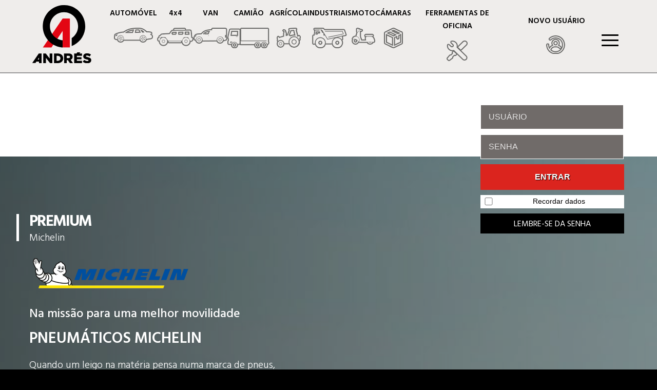

--- FILE ---
content_type: text/html; charset=UTF-8
request_url: https://www.grupoandres.com/pt-pt/pneumaticos/michelin/
body_size: 31329
content:
<!DOCTYPE html>
<!--[if IE 7]>
<html class="ie ie7" lang="pt-pt">
<![endif]-->
<!--[if IE 8]>
<html class="ie ie8" lang="pt-pt">
<![endif]-->
<!--[if !(IE 7) & !(IE 8)]><!-->
<html lang="pt-pt">
 <!--<![endif]-->
<head><meta charset="UTF-8"><script>if(navigator.userAgent.match(/MSIE|Internet Explorer/i)||navigator.userAgent.match(/Trident\/7\..*?rv:11/i)){var href=document.location.href;if(!href.match(/[?&]nowprocket/)){if(href.indexOf("?")==-1){if(href.indexOf("#")==-1){document.location.href=href+"?nowprocket=1"}else{document.location.href=href.replace("#","?nowprocket=1#")}}else{if(href.indexOf("#")==-1){document.location.href=href+"&nowprocket=1"}else{document.location.href=href.replace("#","&nowprocket=1#")}}}}</script><script>(()=>{class RocketLazyLoadScripts{constructor(){this.v="2.0.3",this.userEvents=["keydown","keyup","mousedown","mouseup","mousemove","mouseover","mouseenter","mouseout","mouseleave","touchmove","touchstart","touchend","touchcancel","wheel","click","dblclick","input","visibilitychange"],this.attributeEvents=["onblur","onclick","oncontextmenu","ondblclick","onfocus","onmousedown","onmouseenter","onmouseleave","onmousemove","onmouseout","onmouseover","onmouseup","onmousewheel","onscroll","onsubmit"]}async t(){this.i(),this.o(),/iP(ad|hone)/.test(navigator.userAgent)&&this.h(),this.u(),this.l(this),this.m(),this.k(this),this.p(this),this._(),await Promise.all([this.R(),this.L()]),this.lastBreath=Date.now(),this.S(this),this.P(),this.D(),this.O(),this.M(),await this.C(this.delayedScripts.normal),await this.C(this.delayedScripts.defer),await this.C(this.delayedScripts.async),this.F("domReady"),await this.T(),await this.j(),await this.I(),this.F("windowLoad"),await this.A(),window.dispatchEvent(new Event("rocket-allScriptsLoaded")),this.everythingLoaded=!0,this.lastTouchEnd&&await new Promise((t=>setTimeout(t,500-Date.now()+this.lastTouchEnd))),this.H(),this.F("all"),this.U(),this.W()}i(){this.CSPIssue=sessionStorage.getItem("rocketCSPIssue"),document.addEventListener("securitypolicyviolation",(t=>{this.CSPIssue||"script-src-elem"!==t.violatedDirective||"data"!==t.blockedURI||(this.CSPIssue=!0,sessionStorage.setItem("rocketCSPIssue",!0))}),{isRocket:!0})}o(){window.addEventListener("pageshow",(t=>{this.persisted=t.persisted,this.realWindowLoadedFired=!0}),{isRocket:!0}),window.addEventListener("pagehide",(()=>{this.onFirstUserAction=null}),{isRocket:!0})}h(){let t;function e(e){t=e}window.addEventListener("touchstart",e,{isRocket:!0}),window.addEventListener("touchend",(function i(o){Math.abs(o.changedTouches[0].pageX-t.changedTouches[0].pageX)<10&&Math.abs(o.changedTouches[0].pageY-t.changedTouches[0].pageY)<10&&o.timeStamp-t.timeStamp<200&&(o.target.dispatchEvent(new PointerEvent("click",{target:o.target,bubbles:!0,cancelable:!0,detail:1})),event.preventDefault(),window.removeEventListener("touchstart",e,{isRocket:!0}),window.removeEventListener("touchend",i,{isRocket:!0}))}),{isRocket:!0})}q(t){this.userActionTriggered||("mousemove"!==t.type||this.firstMousemoveIgnored?"keyup"===t.type||"mouseover"===t.type||"mouseout"===t.type||(this.userActionTriggered=!0,this.onFirstUserAction&&this.onFirstUserAction()):this.firstMousemoveIgnored=!0),"click"===t.type&&t.preventDefault(),this.savedUserEvents.length>0&&(t.stopPropagation(),t.stopImmediatePropagation()),"touchstart"===this.lastEvent&&"touchend"===t.type&&(this.lastTouchEnd=Date.now()),"click"===t.type&&(this.lastTouchEnd=0),this.lastEvent=t.type,this.savedUserEvents.push(t)}u(){this.savedUserEvents=[],this.userEventHandler=this.q.bind(this),this.userEvents.forEach((t=>window.addEventListener(t,this.userEventHandler,{passive:!1,isRocket:!0})))}U(){this.userEvents.forEach((t=>window.removeEventListener(t,this.userEventHandler,{passive:!1,isRocket:!0}))),this.savedUserEvents.forEach((t=>{t.target.dispatchEvent(new window[t.constructor.name](t.type,t))}))}m(){this.eventsMutationObserver=new MutationObserver((t=>{const e="return false";for(const i of t){if("attributes"===i.type){const t=i.target.getAttribute(i.attributeName);t&&t!==e&&(i.target.setAttribute("data-rocket-"+i.attributeName,t),i.target["rocket"+i.attributeName]=new Function("event",t),i.target.setAttribute(i.attributeName,e))}"childList"===i.type&&i.addedNodes.forEach((t=>{if(t.nodeType===Node.ELEMENT_NODE)for(const i of t.attributes)this.attributeEvents.includes(i.name)&&i.value&&""!==i.value&&(t.setAttribute("data-rocket-"+i.name,i.value),t["rocket"+i.name]=new Function("event",i.value),t.setAttribute(i.name,e))}))}})),this.eventsMutationObserver.observe(document,{subtree:!0,childList:!0,attributeFilter:this.attributeEvents})}H(){this.eventsMutationObserver.disconnect(),this.attributeEvents.forEach((t=>{document.querySelectorAll("[data-rocket-"+t+"]").forEach((e=>{e.setAttribute(t,e.getAttribute("data-rocket-"+t)),e.removeAttribute("data-rocket-"+t)}))}))}k(t){Object.defineProperty(HTMLElement.prototype,"onclick",{get(){return this.rocketonclick||null},set(e){this.rocketonclick=e,this.setAttribute(t.everythingLoaded?"onclick":"data-rocket-onclick","this.rocketonclick(event)")}})}S(t){function e(e,i){let o=e[i];e[i]=null,Object.defineProperty(e,i,{get:()=>o,set(s){t.everythingLoaded?o=s:e["rocket"+i]=o=s}})}e(document,"onreadystatechange"),e(window,"onload"),e(window,"onpageshow");try{Object.defineProperty(document,"readyState",{get:()=>t.rocketReadyState,set(e){t.rocketReadyState=e},configurable:!0}),document.readyState="loading"}catch(t){console.log("WPRocket DJE readyState conflict, bypassing")}}l(t){this.originalAddEventListener=EventTarget.prototype.addEventListener,this.originalRemoveEventListener=EventTarget.prototype.removeEventListener,this.savedEventListeners=[],EventTarget.prototype.addEventListener=function(e,i,o){o&&o.isRocket||!t.B(e,this)&&!t.userEvents.includes(e)||t.B(e,this)&&!t.userActionTriggered||e.startsWith("rocket-")||t.everythingLoaded?t.originalAddEventListener.call(this,e,i,o):t.savedEventListeners.push({target:this,remove:!1,type:e,func:i,options:o})},EventTarget.prototype.removeEventListener=function(e,i,o){o&&o.isRocket||!t.B(e,this)&&!t.userEvents.includes(e)||t.B(e,this)&&!t.userActionTriggered||e.startsWith("rocket-")||t.everythingLoaded?t.originalRemoveEventListener.call(this,e,i,o):t.savedEventListeners.push({target:this,remove:!0,type:e,func:i,options:o})}}F(t){"all"===t&&(EventTarget.prototype.addEventListener=this.originalAddEventListener,EventTarget.prototype.removeEventListener=this.originalRemoveEventListener),this.savedEventListeners=this.savedEventListeners.filter((e=>{let i=e.type,o=e.target||window;return"domReady"===t&&"DOMContentLoaded"!==i&&"readystatechange"!==i||("windowLoad"===t&&"load"!==i&&"readystatechange"!==i&&"pageshow"!==i||(this.B(i,o)&&(i="rocket-"+i),e.remove?o.removeEventListener(i,e.func,e.options):o.addEventListener(i,e.func,e.options),!1))}))}p(t){let e;function i(e){return t.everythingLoaded?e:e.split(" ").map((t=>"load"===t||t.startsWith("load.")?"rocket-jquery-load":t)).join(" ")}function o(o){function s(e){const s=o.fn[e];o.fn[e]=o.fn.init.prototype[e]=function(){return this[0]===window&&t.userActionTriggered&&("string"==typeof arguments[0]||arguments[0]instanceof String?arguments[0]=i(arguments[0]):"object"==typeof arguments[0]&&Object.keys(arguments[0]).forEach((t=>{const e=arguments[0][t];delete arguments[0][t],arguments[0][i(t)]=e}))),s.apply(this,arguments),this}}if(o&&o.fn&&!t.allJQueries.includes(o)){const e={DOMContentLoaded:[],"rocket-DOMContentLoaded":[]};for(const t in e)document.addEventListener(t,(()=>{e[t].forEach((t=>t()))}),{isRocket:!0});o.fn.ready=o.fn.init.prototype.ready=function(i){function s(){parseInt(o.fn.jquery)>2?setTimeout((()=>i.bind(document)(o))):i.bind(document)(o)}return t.realDomReadyFired?!t.userActionTriggered||t.fauxDomReadyFired?s():e["rocket-DOMContentLoaded"].push(s):e.DOMContentLoaded.push(s),o([])},s("on"),s("one"),s("off"),t.allJQueries.push(o)}e=o}t.allJQueries=[],o(window.jQuery),Object.defineProperty(window,"jQuery",{get:()=>e,set(t){o(t)}})}P(){const t=new Map;document.write=document.writeln=function(e){const i=document.currentScript,o=document.createRange(),s=i.parentElement;let n=t.get(i);void 0===n&&(n=i.nextSibling,t.set(i,n));const c=document.createDocumentFragment();o.setStart(c,0),c.appendChild(o.createContextualFragment(e)),s.insertBefore(c,n)}}async R(){return new Promise((t=>{this.userActionTriggered?t():this.onFirstUserAction=t}))}async L(){return new Promise((t=>{document.addEventListener("DOMContentLoaded",(()=>{this.realDomReadyFired=!0,t()}),{isRocket:!0})}))}async I(){return this.realWindowLoadedFired?Promise.resolve():new Promise((t=>{window.addEventListener("load",t,{isRocket:!0})}))}M(){this.pendingScripts=[];this.scriptsMutationObserver=new MutationObserver((t=>{for(const e of t)e.addedNodes.forEach((t=>{"SCRIPT"!==t.tagName||t.noModule||t.isWPRocket||this.pendingScripts.push({script:t,promise:new Promise((e=>{const i=()=>{const i=this.pendingScripts.findIndex((e=>e.script===t));i>=0&&this.pendingScripts.splice(i,1),e()};t.addEventListener("load",i,{isRocket:!0}),t.addEventListener("error",i,{isRocket:!0}),setTimeout(i,1e3)}))})}))})),this.scriptsMutationObserver.observe(document,{childList:!0,subtree:!0})}async j(){await this.J(),this.pendingScripts.length?(await this.pendingScripts[0].promise,await this.j()):this.scriptsMutationObserver.disconnect()}D(){this.delayedScripts={normal:[],async:[],defer:[]},document.querySelectorAll("script[type$=rocketlazyloadscript]").forEach((t=>{t.hasAttribute("data-rocket-src")?t.hasAttribute("async")&&!1!==t.async?this.delayedScripts.async.push(t):t.hasAttribute("defer")&&!1!==t.defer||"module"===t.getAttribute("data-rocket-type")?this.delayedScripts.defer.push(t):this.delayedScripts.normal.push(t):this.delayedScripts.normal.push(t)}))}async _(){await this.L();let t=[];document.querySelectorAll("script[type$=rocketlazyloadscript][data-rocket-src]").forEach((e=>{let i=e.getAttribute("data-rocket-src");if(i&&!i.startsWith("data:")){i.startsWith("//")&&(i=location.protocol+i);try{const o=new URL(i).origin;o!==location.origin&&t.push({src:o,crossOrigin:e.crossOrigin||"module"===e.getAttribute("data-rocket-type")})}catch(t){}}})),t=[...new Map(t.map((t=>[JSON.stringify(t),t]))).values()],this.N(t,"preconnect")}async $(t){if(await this.G(),!0!==t.noModule||!("noModule"in HTMLScriptElement.prototype))return new Promise((e=>{let i;function o(){(i||t).setAttribute("data-rocket-status","executed"),e()}try{if(navigator.userAgent.includes("Firefox/")||""===navigator.vendor||this.CSPIssue)i=document.createElement("script"),[...t.attributes].forEach((t=>{let e=t.nodeName;"type"!==e&&("data-rocket-type"===e&&(e="type"),"data-rocket-src"===e&&(e="src"),i.setAttribute(e,t.nodeValue))})),t.text&&(i.text=t.text),t.nonce&&(i.nonce=t.nonce),i.hasAttribute("src")?(i.addEventListener("load",o,{isRocket:!0}),i.addEventListener("error",(()=>{i.setAttribute("data-rocket-status","failed-network"),e()}),{isRocket:!0}),setTimeout((()=>{i.isConnected||e()}),1)):(i.text=t.text,o()),i.isWPRocket=!0,t.parentNode.replaceChild(i,t);else{const i=t.getAttribute("data-rocket-type"),s=t.getAttribute("data-rocket-src");i?(t.type=i,t.removeAttribute("data-rocket-type")):t.removeAttribute("type"),t.addEventListener("load",o,{isRocket:!0}),t.addEventListener("error",(i=>{this.CSPIssue&&i.target.src.startsWith("data:")?(console.log("WPRocket: CSP fallback activated"),t.removeAttribute("src"),this.$(t).then(e)):(t.setAttribute("data-rocket-status","failed-network"),e())}),{isRocket:!0}),s?(t.fetchPriority="high",t.removeAttribute("data-rocket-src"),t.src=s):t.src="data:text/javascript;base64,"+window.btoa(unescape(encodeURIComponent(t.text)))}}catch(i){t.setAttribute("data-rocket-status","failed-transform"),e()}}));t.setAttribute("data-rocket-status","skipped")}async C(t){const e=t.shift();return e?(e.isConnected&&await this.$(e),this.C(t)):Promise.resolve()}O(){this.N([...this.delayedScripts.normal,...this.delayedScripts.defer,...this.delayedScripts.async],"preload")}N(t,e){this.trash=this.trash||[];let i=!0;var o=document.createDocumentFragment();t.forEach((t=>{const s=t.getAttribute&&t.getAttribute("data-rocket-src")||t.src;if(s&&!s.startsWith("data:")){const n=document.createElement("link");n.href=s,n.rel=e,"preconnect"!==e&&(n.as="script",n.fetchPriority=i?"high":"low"),t.getAttribute&&"module"===t.getAttribute("data-rocket-type")&&(n.crossOrigin=!0),t.crossOrigin&&(n.crossOrigin=t.crossOrigin),t.integrity&&(n.integrity=t.integrity),t.nonce&&(n.nonce=t.nonce),o.appendChild(n),this.trash.push(n),i=!1}})),document.head.appendChild(o)}W(){this.trash.forEach((t=>t.remove()))}async T(){try{document.readyState="interactive"}catch(t){}this.fauxDomReadyFired=!0;try{await this.G(),document.dispatchEvent(new Event("rocket-readystatechange")),await this.G(),document.rocketonreadystatechange&&document.rocketonreadystatechange(),await this.G(),document.dispatchEvent(new Event("rocket-DOMContentLoaded")),await this.G(),window.dispatchEvent(new Event("rocket-DOMContentLoaded"))}catch(t){console.error(t)}}async A(){try{document.readyState="complete"}catch(t){}try{await this.G(),document.dispatchEvent(new Event("rocket-readystatechange")),await this.G(),document.rocketonreadystatechange&&document.rocketonreadystatechange(),await this.G(),window.dispatchEvent(new Event("rocket-load")),await this.G(),window.rocketonload&&window.rocketonload(),await this.G(),this.allJQueries.forEach((t=>t(window).trigger("rocket-jquery-load"))),await this.G();const t=new Event("rocket-pageshow");t.persisted=this.persisted,window.dispatchEvent(t),await this.G(),window.rocketonpageshow&&window.rocketonpageshow({persisted:this.persisted})}catch(t){console.error(t)}}async G(){Date.now()-this.lastBreath>45&&(await this.J(),this.lastBreath=Date.now())}async J(){return document.hidden?new Promise((t=>setTimeout(t))):new Promise((t=>requestAnimationFrame(t)))}B(t,e){return e===document&&"readystatechange"===t||(e===document&&"DOMContentLoaded"===t||(e===window&&"DOMContentLoaded"===t||(e===window&&"load"===t||e===window&&"pageshow"===t)))}static run(){(new RocketLazyLoadScripts).t()}}RocketLazyLoadScripts.run()})();</script>
	
	<meta name="viewport" content="width=device-width">
	<title>Pneumáticos Michelin - Grupo Andrés Pneumáticos</title><link rel="preload" data-rocket-preload as="image" href="https://www.grupoandres.com/wp-content/uploads/2021/11/fondo_michelin.jpg" fetchpriority="high"><link rel="preload" data-rocket-preload as="style" href="https://fonts.googleapis.com/css?family=Source%20Sans%20Pro%3A300%2C400%2C700%2C300italic%2C400italic%2C700italic%7CBitter%3A400%2C700&#038;subset=latin%2Clatin-ext%26amp%3Bdisplay%3Dswap&#038;display=swap" /><link rel="stylesheet" href="https://fonts.googleapis.com/css?family=Source%20Sans%20Pro%3A300%2C400%2C700%2C300italic%2C400italic%2C700italic%7CBitter%3A400%2C700&#038;subset=latin%2Clatin-ext%26amp%3Bdisplay%3Dswap&#038;display=swap" media="print" onload="this.media='all'" /><noscript><link rel="stylesheet" href="https://fonts.googleapis.com/css?family=Source%20Sans%20Pro%3A300%2C400%2C700%2C300italic%2C400italic%2C700italic%7CBitter%3A400%2C700&#038;subset=latin%2Clatin-ext%26amp%3Bdisplay%3Dswap&#038;display=swap" /></noscript><link rel="preload" data-rocket-preload as="style" href="https://fonts.googleapis.com/css2?family=Hind:wght@300;400;500;600;700&#038;display=swap" /><link rel="stylesheet" href="https://fonts.googleapis.com/css2?family=Hind:wght@300;400;500;600;700&#038;display=swap" media="print" onload="this.media='all'" /><noscript><link rel="stylesheet" href="https://fonts.googleapis.com/css2?family=Hind:wght@300;400;500;600;700&#038;display=swap" /></noscript>
       
	<link rel="profile" href="https://gmpg.org/xfn/11">
	<link rel="pingback" href="https://www.grupoandres.com/xmlrpc.php">
    <link rel="preconnect" href="https://fonts.googleapis.com">
    <link rel="preconnect" href="https://fonts.gstatic.com" crossorigin>
    
	  <script type="rocketlazyloadscript" data-rocket-src="https://kit.fontawesome.com/cb82514a54.js" crossorigin="anonymous"></script>
    <link data-minify="1" rel="stylesheet" href="https://www.grupoandres.com/wp-content/cache/min/1/font-awesome/4.4.0/css/font-awesome.min.css?ver=1768398171"/>

    <link data-minify="1" rel="stylesheet" href="https://www.grupoandres.com/wp-content/cache/min/1/ajax/libs/font-awesome/6.5.1/css/all.min.css?ver=1768398171" crossorigin="anonymous" referrerpolicy="no-referrer" />
    
    <script type="rocketlazyloadscript" data-minify="1" data-rocket-type="text/javascript" data-rocket-src="https://www.grupoandres.com/wp-content/cache/min/1/jquery-2.1.1.min.js?ver=1768398171"></script>
            <script type="rocketlazyloadscript" data-minify="1" data-rocket-src="https://www.grupoandres.com/wp-content/cache/min/1/wp-content/themes/grupoandres/imageslider/jquery.imageslider.js?ver=1768398171"></script>
                <link rel="stylesheet" href="https://www.grupoandres.com/wp-content/themes/grupoandres/owl-carousel/OwlCarousel2-2.2.1/dist/assets/owl.carousel.min.css">
            <link rel="stylesheet" href="https://www.grupoandres.com/wp-content/themes/grupoandres/owl-carousel/OwlCarousel2-2.2.1/dist/assets/owl.theme.default.min.css">

        <link data-minify="1" rel="stylesheet" href="https://www.grupoandres.com/wp-content/cache/min/1/wp-content/themes/grupoandres/animate/animate.css?ver=1768398171"/>
    <link data-minify="1" rel="stylesheet" href="https://www.grupoandres.com/wp-content/cache/min/1/wp-content/themes/grupoandres/popup.css?ver=1768398171" />

    <link rel="apple-touch-icon" sizes="57x57" href="https://www.grupoandres.com/wp-content/themes/grupoandres/images/apple-icon-57x57.png">
    <link rel="apple-touch-icon" sizes="60x60" href="https://www.grupoandres.com/wp-content/themes/grupoandres/images/apple-icon-60x60.png">
    <link rel="apple-touch-icon" sizes="72x72" href="https://www.grupoandres.com/wp-content/themes/grupoandres/images/apple-icon-72x72.png">
    <link rel="apple-touch-icon" sizes="76x76" href="https://www.grupoandres.com/wp-content/themes/grupoandres/images/apple-icon-76x76.png">
    <link rel="apple-touch-icon" sizes="114x114" href="https://www.grupoandres.com/wp-content/themes/grupoandres/images/apple-icon-114x114.png">
    <link rel="apple-touch-icon" sizes="120x120" href="https://www.grupoandres.com/wp-content/themes/grupoandres/images/apple-icon-120x120.png">
    <link rel="apple-touch-icon" sizes="144x144" href="https://www.grupoandres.com/wp-content/themes/grupoandres/images/apple-icon-144x144.png">
    <link rel="apple-touch-icon" sizes="152x152" href="https://www.grupoandres.com/wp-content/themes/grupoandres/images/apple-icon-152x152.png">
    <link rel="apple-touch-icon" sizes="180x180" href="https://www.grupoandres.com/wp-content/themes/grupoandres/images/apple-icon-180x180.png">
    <link rel="icon" type="image/png" sizes="192x192"  href="https://www.grupoandres.com/wp-content/themes/grupoandres/images/android-icon-192x192.png">
    <link rel="icon" type="image/png" sizes="32x32" href="https://www.grupoandres.com/wp-content/themes/grupoandres/images/favicon-32x32.png">
    <link rel="icon" type="image/png" sizes="96x96" href="https://www.grupoandres.com/wp-content/themes/grupoandres/images/favicon-96x96.png">
    <link rel="icon" type="image/png" sizes="16x16" href="https://www.grupoandres.com/wp-content/themes/grupoandres/images/favicon-16x16.png">
    <meta name="msapplication-TileColor" content="#ffffff">
    <meta name="msapplication-TileImage" content="https://www.grupoandres.com/wp-content/themes/grupoandres/images/ms-icon-144x144.png">
    <meta name="theme-color" content="#ffffff">
    <meta name="google-site-verification" content="xiLDxmPmeZqI5WdMn79VMhZEyQmY8ItABVNyuPbFRTg" />
    
    <!-- Google Tag Manager -->
	<script type="rocketlazyloadscript">(function(w,d,s,l,i){w[l]=w[l]||[];w[l].push({'gtm.start':
    new Date().getTime(),event:'gtm.js'});var f=d.getElementsByTagName(s)[0],
    j=d.createElement(s),dl=l!='dataLayer'?'&l='+l:'';j.async=true;j.src=
    'https://www.googletagmanager.com/gtm.js?id='+i+dl;f.parentNode.insertBefore(j,f);
    })(window,document,'script','dataLayer','GTM-5BJB878');</script>
    <!-- End Google Tag Manager -->
    
    
	   
    
	<!--[if lt IE 9]>
	<script src="https://www.grupoandres.com/wp-content/themes/grupoandres/js/html5.js"></script>
	<![endif]-->
	<meta name='robots' content='index, follow, max-image-preview:large, max-snippet:-1, max-video-preview:-1' />
	<style>img:is([sizes="auto" i], [sizes^="auto," i]) { contain-intrinsic-size: 3000px 1500px }</style>
	<link rel="alternate" hreflang="es-es" href="https://www.grupoandres.com/neumaticos/michelin/" />
<link rel="alternate" hreflang="pt-pt" href="https://www.grupoandres.com/pt-pt/pneumaticos/michelin/" />
<link rel="alternate" hreflang="en-us" href="https://www.grupoandres.com/en/tyres/michelin/" />
<link rel="alternate" hreflang="fr-fr" href="https://www.grupoandres.com/fr/pneus/michelin/" />
<link rel="alternate" hreflang="de-de" href="https://www.grupoandres.com/de/reifen/michelin/" />
<link rel="alternate" hreflang="x-default" href="https://www.grupoandres.com/neumaticos/michelin/" />

	<!-- This site is optimized with the Yoast SEO plugin v25.8 - https://yoast.com/wordpress/plugins/seo/ -->
	<meta name="description" content="Distribução e venda em grandes quantidades para Michelin para oficinas e profissionais. Ampla variedade de modelos e medidas com entrega em 24h." />
	<link rel="canonical" href="https://www.grupoandres.com/pt-pt/pneumaticos/michelin/" />
	<meta property="og:locale" content="pt_PT" />
	<meta property="og:type" content="article" />
	<meta property="og:title" content="Pneumáticos Michelin - Grupo Andrés Pneumáticos" />
	<meta property="og:description" content="Distribução e venda em grandes quantidades para Michelin para oficinas e profissionais. Ampla variedade de modelos e medidas com entrega em 24h." />
	<meta property="og:url" content="https://www.grupoandres.com/pt-pt/pneumaticos/michelin/" />
	<meta property="og:site_name" content="Grupo Andrés Pneumáticos" />
	<meta property="article:modified_time" content="2021-11-30T16:44:44+00:00" />
	<meta name="twitter:card" content="summary_large_image" />
	<meta name="twitter:label1" content="Tempo estimado de leitura" />
	<meta name="twitter:data1" content="1 minuto" />
	<script type="application/ld+json" class="yoast-schema-graph">{"@context":"https://schema.org","@graph":[{"@type":"WebPage","@id":"https://www.grupoandres.com/pt-pt/pneumaticos/michelin/","url":"https://www.grupoandres.com/pt-pt/pneumaticos/michelin/","name":"Pneumáticos Michelin - Grupo Andrés Pneumáticos","isPartOf":{"@id":"https://www.grupoandres.com/#website"},"datePublished":"2015-12-03T09:15:22+00:00","dateModified":"2021-11-30T16:44:44+00:00","description":"Distribução e venda em grandes quantidades para Michelin para oficinas e profissionais. Ampla variedade de modelos e medidas com entrega em 24h.","breadcrumb":{"@id":"https://www.grupoandres.com/pt-pt/pneumaticos/michelin/#breadcrumb"},"inLanguage":"pt-PT","potentialAction":[{"@type":"ReadAction","target":["https://www.grupoandres.com/pt-pt/pneumaticos/michelin/"]}]},{"@type":"BreadcrumbList","@id":"https://www.grupoandres.com/pt-pt/pneumaticos/michelin/#breadcrumb","itemListElement":[{"@type":"ListItem","position":1,"name":"Portada","item":"https://www.grupoandres.com/pt-pt/"},{"@type":"ListItem","position":2,"name":"Grupo Andrés","item":"https://www.grupoandres.com/pt-pt/pneumaticos/"},{"@type":"ListItem","position":3,"name":"Michelin"}]},{"@type":"WebSite","@id":"https://www.grupoandres.com/#website","url":"https://www.grupoandres.com/","name":"Grupo Andrés Pneumáticos","description":"Tyres distributor  for workshops and proffesional.Stock 500,000 tires  of  70 brands. Exclusive distributors of brands as Nankang , Matador, General Tire and more.","potentialAction":[{"@type":"SearchAction","target":{"@type":"EntryPoint","urlTemplate":"https://www.grupoandres.com/?s={search_term_string}"},"query-input":{"@type":"PropertyValueSpecification","valueRequired":true,"valueName":"search_term_string"}}],"inLanguage":"pt-PT"}]}</script>
	<!-- / Yoast SEO plugin. -->


<link rel='dns-prefetch' href='//cdnjs.cloudflare.com' />
<link rel='dns-prefetch' href='//fonts.googleapis.com' />
<link href='https://fonts.gstatic.com' crossorigin rel='preconnect' />
<link rel="alternate" type="application/rss+xml" title="Grupo Andrés Pneumáticos &raquo; Feed" href="https://www.grupoandres.com/pt-pt/feed/" />
<link rel="alternate" type="application/rss+xml" title="Grupo Andrés Pneumáticos &raquo; Feed de comentários" href="https://www.grupoandres.com/pt-pt/comments/feed/" />
<style id='wp-emoji-styles-inline-css' type='text/css'>

	img.wp-smiley, img.emoji {
		display: inline !important;
		border: none !important;
		box-shadow: none !important;
		height: 1em !important;
		width: 1em !important;
		margin: 0 0.07em !important;
		vertical-align: -0.1em !important;
		background: none !important;
		padding: 0 !important;
	}
</style>
<link rel='stylesheet' id='wp-block-library-css' href='https://www.grupoandres.com/wp-includes/css/dist/block-library/style.min.css?ver=6.8.3' type='text/css' media='all' />
<style id='classic-theme-styles-inline-css' type='text/css'>
/*! This file is auto-generated */
.wp-block-button__link{color:#fff;background-color:#32373c;border-radius:9999px;box-shadow:none;text-decoration:none;padding:calc(.667em + 2px) calc(1.333em + 2px);font-size:1.125em}.wp-block-file__button{background:#32373c;color:#fff;text-decoration:none}
</style>
<style id='pdfemb-pdf-embedder-viewer-style-inline-css' type='text/css'>
.wp-block-pdfemb-pdf-embedder-viewer{max-width:none}

</style>
<style id='global-styles-inline-css' type='text/css'>
:root{--wp--preset--aspect-ratio--square: 1;--wp--preset--aspect-ratio--4-3: 4/3;--wp--preset--aspect-ratio--3-4: 3/4;--wp--preset--aspect-ratio--3-2: 3/2;--wp--preset--aspect-ratio--2-3: 2/3;--wp--preset--aspect-ratio--16-9: 16/9;--wp--preset--aspect-ratio--9-16: 9/16;--wp--preset--color--black: #000000;--wp--preset--color--cyan-bluish-gray: #abb8c3;--wp--preset--color--white: #ffffff;--wp--preset--color--pale-pink: #f78da7;--wp--preset--color--vivid-red: #cf2e2e;--wp--preset--color--luminous-vivid-orange: #ff6900;--wp--preset--color--luminous-vivid-amber: #fcb900;--wp--preset--color--light-green-cyan: #7bdcb5;--wp--preset--color--vivid-green-cyan: #00d084;--wp--preset--color--pale-cyan-blue: #8ed1fc;--wp--preset--color--vivid-cyan-blue: #0693e3;--wp--preset--color--vivid-purple: #9b51e0;--wp--preset--gradient--vivid-cyan-blue-to-vivid-purple: linear-gradient(135deg,rgba(6,147,227,1) 0%,rgb(155,81,224) 100%);--wp--preset--gradient--light-green-cyan-to-vivid-green-cyan: linear-gradient(135deg,rgb(122,220,180) 0%,rgb(0,208,130) 100%);--wp--preset--gradient--luminous-vivid-amber-to-luminous-vivid-orange: linear-gradient(135deg,rgba(252,185,0,1) 0%,rgba(255,105,0,1) 100%);--wp--preset--gradient--luminous-vivid-orange-to-vivid-red: linear-gradient(135deg,rgba(255,105,0,1) 0%,rgb(207,46,46) 100%);--wp--preset--gradient--very-light-gray-to-cyan-bluish-gray: linear-gradient(135deg,rgb(238,238,238) 0%,rgb(169,184,195) 100%);--wp--preset--gradient--cool-to-warm-spectrum: linear-gradient(135deg,rgb(74,234,220) 0%,rgb(151,120,209) 20%,rgb(207,42,186) 40%,rgb(238,44,130) 60%,rgb(251,105,98) 80%,rgb(254,248,76) 100%);--wp--preset--gradient--blush-light-purple: linear-gradient(135deg,rgb(255,206,236) 0%,rgb(152,150,240) 100%);--wp--preset--gradient--blush-bordeaux: linear-gradient(135deg,rgb(254,205,165) 0%,rgb(254,45,45) 50%,rgb(107,0,62) 100%);--wp--preset--gradient--luminous-dusk: linear-gradient(135deg,rgb(255,203,112) 0%,rgb(199,81,192) 50%,rgb(65,88,208) 100%);--wp--preset--gradient--pale-ocean: linear-gradient(135deg,rgb(255,245,203) 0%,rgb(182,227,212) 50%,rgb(51,167,181) 100%);--wp--preset--gradient--electric-grass: linear-gradient(135deg,rgb(202,248,128) 0%,rgb(113,206,126) 100%);--wp--preset--gradient--midnight: linear-gradient(135deg,rgb(2,3,129) 0%,rgb(40,116,252) 100%);--wp--preset--font-size--small: 13px;--wp--preset--font-size--medium: 20px;--wp--preset--font-size--large: 36px;--wp--preset--font-size--x-large: 42px;--wp--preset--spacing--20: 0.44rem;--wp--preset--spacing--30: 0.67rem;--wp--preset--spacing--40: 1rem;--wp--preset--spacing--50: 1.5rem;--wp--preset--spacing--60: 2.25rem;--wp--preset--spacing--70: 3.38rem;--wp--preset--spacing--80: 5.06rem;--wp--preset--shadow--natural: 6px 6px 9px rgba(0, 0, 0, 0.2);--wp--preset--shadow--deep: 12px 12px 50px rgba(0, 0, 0, 0.4);--wp--preset--shadow--sharp: 6px 6px 0px rgba(0, 0, 0, 0.2);--wp--preset--shadow--outlined: 6px 6px 0px -3px rgba(255, 255, 255, 1), 6px 6px rgba(0, 0, 0, 1);--wp--preset--shadow--crisp: 6px 6px 0px rgba(0, 0, 0, 1);}:where(.is-layout-flex){gap: 0.5em;}:where(.is-layout-grid){gap: 0.5em;}body .is-layout-flex{display: flex;}.is-layout-flex{flex-wrap: wrap;align-items: center;}.is-layout-flex > :is(*, div){margin: 0;}body .is-layout-grid{display: grid;}.is-layout-grid > :is(*, div){margin: 0;}:where(.wp-block-columns.is-layout-flex){gap: 2em;}:where(.wp-block-columns.is-layout-grid){gap: 2em;}:where(.wp-block-post-template.is-layout-flex){gap: 1.25em;}:where(.wp-block-post-template.is-layout-grid){gap: 1.25em;}.has-black-color{color: var(--wp--preset--color--black) !important;}.has-cyan-bluish-gray-color{color: var(--wp--preset--color--cyan-bluish-gray) !important;}.has-white-color{color: var(--wp--preset--color--white) !important;}.has-pale-pink-color{color: var(--wp--preset--color--pale-pink) !important;}.has-vivid-red-color{color: var(--wp--preset--color--vivid-red) !important;}.has-luminous-vivid-orange-color{color: var(--wp--preset--color--luminous-vivid-orange) !important;}.has-luminous-vivid-amber-color{color: var(--wp--preset--color--luminous-vivid-amber) !important;}.has-light-green-cyan-color{color: var(--wp--preset--color--light-green-cyan) !important;}.has-vivid-green-cyan-color{color: var(--wp--preset--color--vivid-green-cyan) !important;}.has-pale-cyan-blue-color{color: var(--wp--preset--color--pale-cyan-blue) !important;}.has-vivid-cyan-blue-color{color: var(--wp--preset--color--vivid-cyan-blue) !important;}.has-vivid-purple-color{color: var(--wp--preset--color--vivid-purple) !important;}.has-black-background-color{background-color: var(--wp--preset--color--black) !important;}.has-cyan-bluish-gray-background-color{background-color: var(--wp--preset--color--cyan-bluish-gray) !important;}.has-white-background-color{background-color: var(--wp--preset--color--white) !important;}.has-pale-pink-background-color{background-color: var(--wp--preset--color--pale-pink) !important;}.has-vivid-red-background-color{background-color: var(--wp--preset--color--vivid-red) !important;}.has-luminous-vivid-orange-background-color{background-color: var(--wp--preset--color--luminous-vivid-orange) !important;}.has-luminous-vivid-amber-background-color{background-color: var(--wp--preset--color--luminous-vivid-amber) !important;}.has-light-green-cyan-background-color{background-color: var(--wp--preset--color--light-green-cyan) !important;}.has-vivid-green-cyan-background-color{background-color: var(--wp--preset--color--vivid-green-cyan) !important;}.has-pale-cyan-blue-background-color{background-color: var(--wp--preset--color--pale-cyan-blue) !important;}.has-vivid-cyan-blue-background-color{background-color: var(--wp--preset--color--vivid-cyan-blue) !important;}.has-vivid-purple-background-color{background-color: var(--wp--preset--color--vivid-purple) !important;}.has-black-border-color{border-color: var(--wp--preset--color--black) !important;}.has-cyan-bluish-gray-border-color{border-color: var(--wp--preset--color--cyan-bluish-gray) !important;}.has-white-border-color{border-color: var(--wp--preset--color--white) !important;}.has-pale-pink-border-color{border-color: var(--wp--preset--color--pale-pink) !important;}.has-vivid-red-border-color{border-color: var(--wp--preset--color--vivid-red) !important;}.has-luminous-vivid-orange-border-color{border-color: var(--wp--preset--color--luminous-vivid-orange) !important;}.has-luminous-vivid-amber-border-color{border-color: var(--wp--preset--color--luminous-vivid-amber) !important;}.has-light-green-cyan-border-color{border-color: var(--wp--preset--color--light-green-cyan) !important;}.has-vivid-green-cyan-border-color{border-color: var(--wp--preset--color--vivid-green-cyan) !important;}.has-pale-cyan-blue-border-color{border-color: var(--wp--preset--color--pale-cyan-blue) !important;}.has-vivid-cyan-blue-border-color{border-color: var(--wp--preset--color--vivid-cyan-blue) !important;}.has-vivid-purple-border-color{border-color: var(--wp--preset--color--vivid-purple) !important;}.has-vivid-cyan-blue-to-vivid-purple-gradient-background{background: var(--wp--preset--gradient--vivid-cyan-blue-to-vivid-purple) !important;}.has-light-green-cyan-to-vivid-green-cyan-gradient-background{background: var(--wp--preset--gradient--light-green-cyan-to-vivid-green-cyan) !important;}.has-luminous-vivid-amber-to-luminous-vivid-orange-gradient-background{background: var(--wp--preset--gradient--luminous-vivid-amber-to-luminous-vivid-orange) !important;}.has-luminous-vivid-orange-to-vivid-red-gradient-background{background: var(--wp--preset--gradient--luminous-vivid-orange-to-vivid-red) !important;}.has-very-light-gray-to-cyan-bluish-gray-gradient-background{background: var(--wp--preset--gradient--very-light-gray-to-cyan-bluish-gray) !important;}.has-cool-to-warm-spectrum-gradient-background{background: var(--wp--preset--gradient--cool-to-warm-spectrum) !important;}.has-blush-light-purple-gradient-background{background: var(--wp--preset--gradient--blush-light-purple) !important;}.has-blush-bordeaux-gradient-background{background: var(--wp--preset--gradient--blush-bordeaux) !important;}.has-luminous-dusk-gradient-background{background: var(--wp--preset--gradient--luminous-dusk) !important;}.has-pale-ocean-gradient-background{background: var(--wp--preset--gradient--pale-ocean) !important;}.has-electric-grass-gradient-background{background: var(--wp--preset--gradient--electric-grass) !important;}.has-midnight-gradient-background{background: var(--wp--preset--gradient--midnight) !important;}.has-small-font-size{font-size: var(--wp--preset--font-size--small) !important;}.has-medium-font-size{font-size: var(--wp--preset--font-size--medium) !important;}.has-large-font-size{font-size: var(--wp--preset--font-size--large) !important;}.has-x-large-font-size{font-size: var(--wp--preset--font-size--x-large) !important;}
:where(.wp-block-post-template.is-layout-flex){gap: 1.25em;}:where(.wp-block-post-template.is-layout-grid){gap: 1.25em;}
:where(.wp-block-columns.is-layout-flex){gap: 2em;}:where(.wp-block-columns.is-layout-grid){gap: 2em;}
:root :where(.wp-block-pullquote){font-size: 1.5em;line-height: 1.6;}
</style>
<link data-minify="1" rel='stylesheet' id='dashicons-css' href='https://www.grupoandres.com/wp-content/cache/min/1/wp-includes/css/dashicons.min.css?ver=1768398171' type='text/css' media='all' />
<link data-minify="1" rel='stylesheet' id='rmp-menu-styles-css' href='https://www.grupoandres.com/wp-content/cache/min/1/wp-content/uploads/rmp-menu/css/rmp-menu.css?ver=1768398171' type='text/css' media='all' />
<link rel='stylesheet' id='wpml-legacy-dropdown-0-css' href='https://www.grupoandres.com/wp-content/plugins/sitepress-multilingual-cms/templates/language-switchers/legacy-dropdown/style.min.css?ver=1' type='text/css' media='all' />
<style id='wpml-legacy-dropdown-0-inline-css' type='text/css'>
.wpml-ls-statics-shortcode_actions{background-color:#ffffff;}.wpml-ls-statics-shortcode_actions, .wpml-ls-statics-shortcode_actions .wpml-ls-sub-menu, .wpml-ls-statics-shortcode_actions a {border-color:#cdcdcd;}.wpml-ls-statics-shortcode_actions a, .wpml-ls-statics-shortcode_actions .wpml-ls-sub-menu a, .wpml-ls-statics-shortcode_actions .wpml-ls-sub-menu a:link, .wpml-ls-statics-shortcode_actions li:not(.wpml-ls-current-language) .wpml-ls-link, .wpml-ls-statics-shortcode_actions li:not(.wpml-ls-current-language) .wpml-ls-link:link {color:#444444;background-color:#ffffff;}.wpml-ls-statics-shortcode_actions .wpml-ls-sub-menu a:hover,.wpml-ls-statics-shortcode_actions .wpml-ls-sub-menu a:focus, .wpml-ls-statics-shortcode_actions .wpml-ls-sub-menu a:link:hover, .wpml-ls-statics-shortcode_actions .wpml-ls-sub-menu a:link:focus {color:#000000;background-color:#eeeeee;}.wpml-ls-statics-shortcode_actions .wpml-ls-current-language > a {background-color:#ffffff;}.wpml-ls-statics-shortcode_actions .wpml-ls-current-language:hover>a, .wpml-ls-statics-shortcode_actions .wpml-ls-current-language>a:focus {background-color:#eeeeee;}
</style>
<link rel='stylesheet' id='wpml-menu-item-0-css' href='https://www.grupoandres.com/wp-content/plugins/sitepress-multilingual-cms/templates/language-switchers/menu-item/style.min.css?ver=1' type='text/css' media='all' />
<link rel='stylesheet' id='ivory-search-styles-css' href='https://www.grupoandres.com/wp-content/plugins/add-search-to-menu/public/css/ivory-search.min.css?ver=5.5.11' type='text/css' media='all' />

<link data-minify="1" rel='stylesheet' id='genericons-css' href='https://www.grupoandres.com/wp-content/cache/min/1/wp-content/themes/grupoandres/genericons/genericons.css?ver=1768398171' type='text/css' media='all' />
<link data-minify="1" rel='stylesheet' id='twentythirteen-style-css' href='https://www.grupoandres.com/wp-content/cache/min/1/wp-content/themes/grupoandres/style.css?ver=1768398171' type='text/css' media='all' />
<link data-minify="1" rel='stylesheet' id='twentythirteen-style-aux-css' href='https://www.grupoandres.com/wp-content/cache/min/1/wp-content/themes/grupoandres/style-aux.css?ver=1768398171' type='text/css' media='all' />
<!--[if lt IE 9]>
<link rel='stylesheet' id='twentythirteen-ie-css' href='https://www.grupoandres.com/wp-content/themes/grupoandres/css/ie.css?ver=2013-07-18' type='text/css' media='all' />
<![endif]-->
<script type="rocketlazyloadscript" data-rocket-type="text/javascript" data-rocket-src="https://www.grupoandres.com/wp-includes/js/jquery/jquery.min.js?ver=3.7.1" id="jquery-core-js"></script>
<script type="rocketlazyloadscript" data-rocket-type="text/javascript" data-rocket-src="https://www.grupoandres.com/wp-includes/js/jquery/jquery-migrate.min.js?ver=3.4.1" id="jquery-migrate-js"></script>
<script type="rocketlazyloadscript" data-rocket-type="text/javascript" data-rocket-src="https://www.grupoandres.com/wp-content/plugins/flowpaper-lite-pdf-flipbook/assets/lity/lity.min.js" id="lity-js-js"></script>
<script type="rocketlazyloadscript" data-rocket-type="text/javascript" data-rocket-src="https://www.grupoandres.com/wp-content/plugins/sitepress-multilingual-cms/templates/language-switchers/legacy-dropdown/script.min.js?ver=1" id="wpml-legacy-dropdown-0-js"></script>
<link rel="https://api.w.org/" href="https://www.grupoandres.com/pt-pt/wp-json/" /><link rel="alternate" title="JSON" type="application/json" href="https://www.grupoandres.com/pt-pt/wp-json/wp/v2/pages/1458" /><link rel="alternate" title="oEmbed (JSON)" type="application/json+oembed" href="https://www.grupoandres.com/pt-pt/wp-json/oembed/1.0/embed?url=https%3A%2F%2Fwww.grupoandres.com%2Fpt-pt%2Fpneumaticos%2Fmichelin%2F" />
<link rel="alternate" title="oEmbed (XML)" type="text/xml+oembed" href="https://www.grupoandres.com/pt-pt/wp-json/oembed/1.0/embed?url=https%3A%2F%2Fwww.grupoandres.com%2Fpt-pt%2Fpneumaticos%2Fmichelin%2F&#038;format=xml" />
<meta name="generator" content="WPML ver:4.7.6 stt:1,4,3,27,43,2;" />
<script type="rocketlazyloadscript">document.createElement( "picture" );if(!window.HTMLPictureElement && document.addEventListener) {window.addEventListener("DOMContentLoaded", function() {var s = document.createElement("script");s.src = "https://www.grupoandres.com/wp-content/plugins/webp-express/js/picturefill.min.js";document.body.appendChild(s);});}</script><style type="text/css">.recentcomments a{display:inline !important;padding:0 !important;margin:0 !important;}</style>	<style type="text/css" id="twentythirteen-header-css">
			.site-header {
			background: url(https://www.grupoandres.com/wp-content/themes/grupoandres/images/headers/circle.png) no-repeat scroll top;
			background-size: 1600px auto;
		}
		@media (max-width: 767px) {
			.site-header {
				background-size: 768px auto;
			}
		}
		@media (max-width: 359px) {
			.site-header {
				background-size: 360px auto;
			}
		}
		</style>
	<meta name="generator" content="Powered by Slider Revolution 6.7.35 - responsive, Mobile-Friendly Slider Plugin for WordPress with comfortable drag and drop interface." />
<script type="rocketlazyloadscript">function setREVStartSize(e){
			//window.requestAnimationFrame(function() {
				window.RSIW = window.RSIW===undefined ? window.innerWidth : window.RSIW;
				window.RSIH = window.RSIH===undefined ? window.innerHeight : window.RSIH;
				try {
					var pw = document.getElementById(e.c).parentNode.offsetWidth,
						newh;
					pw = pw===0 || isNaN(pw) || (e.l=="fullwidth" || e.layout=="fullwidth") ? window.RSIW : pw;
					e.tabw = e.tabw===undefined ? 0 : parseInt(e.tabw);
					e.thumbw = e.thumbw===undefined ? 0 : parseInt(e.thumbw);
					e.tabh = e.tabh===undefined ? 0 : parseInt(e.tabh);
					e.thumbh = e.thumbh===undefined ? 0 : parseInt(e.thumbh);
					e.tabhide = e.tabhide===undefined ? 0 : parseInt(e.tabhide);
					e.thumbhide = e.thumbhide===undefined ? 0 : parseInt(e.thumbhide);
					e.mh = e.mh===undefined || e.mh=="" || e.mh==="auto" ? 0 : parseInt(e.mh,0);
					if(e.layout==="fullscreen" || e.l==="fullscreen")
						newh = Math.max(e.mh,window.RSIH);
					else{
						e.gw = Array.isArray(e.gw) ? e.gw : [e.gw];
						for (var i in e.rl) if (e.gw[i]===undefined || e.gw[i]===0) e.gw[i] = e.gw[i-1];
						e.gh = e.el===undefined || e.el==="" || (Array.isArray(e.el) && e.el.length==0)? e.gh : e.el;
						e.gh = Array.isArray(e.gh) ? e.gh : [e.gh];
						for (var i in e.rl) if (e.gh[i]===undefined || e.gh[i]===0) e.gh[i] = e.gh[i-1];
											
						var nl = new Array(e.rl.length),
							ix = 0,
							sl;
						e.tabw = e.tabhide>=pw ? 0 : e.tabw;
						e.thumbw = e.thumbhide>=pw ? 0 : e.thumbw;
						e.tabh = e.tabhide>=pw ? 0 : e.tabh;
						e.thumbh = e.thumbhide>=pw ? 0 : e.thumbh;
						for (var i in e.rl) nl[i] = e.rl[i]<window.RSIW ? 0 : e.rl[i];
						sl = nl[0];
						for (var i in nl) if (sl>nl[i] && nl[i]>0) { sl = nl[i]; ix=i;}
						var m = pw>(e.gw[ix]+e.tabw+e.thumbw) ? 1 : (pw-(e.tabw+e.thumbw)) / (e.gw[ix]);
						newh =  (e.gh[ix] * m) + (e.tabh + e.thumbh);
					}
					var el = document.getElementById(e.c);
					if (el!==null && el) el.style.height = newh+"px";
					el = document.getElementById(e.c+"_wrapper");
					if (el!==null && el) {
						el.style.height = newh+"px";
						el.style.display = "block";
					}
				} catch(e){
					console.log("Failure at Presize of Slider:" + e)
				}
			//});
		  };</script>
			<style type="text/css">
					.is-form-style-1.is-form-id-18246 .is-search-input:focus,
			.is-form-style-1.is-form-id-18246 .is-search-input:hover,
			.is-form-style-1.is-form-id-18246 .is-search-input,
			.is-form-style-2.is-form-id-18246 .is-search-input:focus,
			.is-form-style-2.is-form-id-18246 .is-search-input:hover,
			.is-form-style-2.is-form-id-18246 .is-search-input,
			.is-form-style-3.is-form-id-18246 .is-search-input:focus,
			.is-form-style-3.is-form-id-18246 .is-search-input:hover,
			.is-form-style-3.is-form-id-18246 .is-search-input,
			.is-form-id-18246 .is-search-input:focus,
			.is-form-id-18246 .is-search-input:hover,
			.is-form-id-18246 .is-search-input {
                                                                border-color: #000000 !important;                                			}
                        			</style>
		<noscript><style id="rocket-lazyload-nojs-css">.rll-youtube-player, [data-lazy-src]{display:none !important;}</style></noscript>    
    <meta name="facebook-domain-verification" content="mv36vhu71ofcjsmj5sb1r8ehphx5cv" />
    
        
    <script type="rocketlazyloadscript">

            console.log(navigator.userAgent);
            (function(i,s,o,g,r,a,m){i['GoogleAnalyticsObject']=r;i[r]=i[r]||function(){
                    (i[r].q=i[r].q||[]).push(arguments)},i[r].l=1*new Date();a=s.createElement(o),
                m=s.getElementsByTagName(o)[0];a.async=1;a.src=g;m.parentNode.insertBefore(a,m)
            })(window,document,'script','https://www.google-analytics.com/analytics.js','ga');

            ga('create', 'UA-48058961-1', 'auto');
            ga('set', 'dimension1', 'nopasaras');
            ga('send', 'pageview');

    </script>
	
	
			
		<!-- Social profile links -->
		<script type="application/ld+json">
		{
		  "@context": "http://schema.org",
		  "@type": "Organization",
		  "name": "Grupo Andrés",
		  "url": "https://www.grupoandres.com",
		  "sameAs": [
			"https://www.facebook.com/GRUPOANDRES",
			"https://twitter.com/grupoandres",
			"https://plus.google.com/+Grupoandres/about"
		  ]
		}
		</script>
	
						<script type="application/ld+json">
				{
				  "@context": "http://schema.org/",
				  "@type": "Service",
				  "serviceType": "Distribuci&oacute;n de neum&aacute;ticos",
				  "provider": {
					"image" : "https://www.grupoandres.com/wp-content/uploads/2021/11/michelin.png",
					"@type": "LocalBusiness",
					"name": "Grupo Andr&eacute;s"
	
				  },
				  "hasOfferCatalog": {
					"@type": "OfferCatalog",
					"name": "Neum&aacute;ticos",
					"itemListElement": [
					  							  {
								"@type": "Offer",
								"itemOffered": {
								  "@type": "Offer",
								  "name": "CrossClimate",
								  "description": "Sempre preparado! Faça o tempo que fizer",
								  "image": "https://www.grupoandres.com/wp-content/uploads/2021/11/CrossClimate.png",
								  "availability": "",
								  "price": "",
								  "priceCurrency": ""
								}
							  },																  {
								"@type": "Offer",
								"itemOffered": {
								  "@type": "Offer",
								  "name": "Primacy 3",
								  "description": "Nº1 em pneumáticos de verão",
								  "image": "https://www.grupoandres.com/wp-content/uploads/2021/11/primacy3.png",
								  "availability": "",
								  "price": "",
								  "priceCurrency": ""
								}
							  },																  {
								"@type": "Offer",
								"itemOffered": {
								  "@type": "Offer",
								  "name": "Latitude Sport 3",
								  "description": "Reconhecido pelo seu comportamento dinámico e pela sua segurança",
								  "image": "https://www.grupoandres.com/wp-content/uploads/2021/11/Latitude-Sport-3.png",
								  "availability": "",
								  "price": "",
								  "priceCurrency": ""
								}
							  },																  {
								"@type": "Offer",
								"itemOffered": {
								  "@type": "Offer",
								  "name": "Energy Saver+",
								  "description": "Para veículos urbanos, monovolumes e berlinas",
								  "image": "https://www.grupoandres.com/wp-content/uploads/2021/11/energysaver.png",
								  "availability": "",
								  "price": "",
								  "priceCurrency": ""
								}
							  },												]
		  }
		}
		</script>
				
    <!-- Global site tag (gtag.js) - Google Ads: 968963648 -->
	<script type="rocketlazyloadscript" async data-rocket-src="https://www.googletagmanager.com/gtag/js?id=AW-968963648"></script>
    <script type="rocketlazyloadscript">
      window.dataLayer = window.dataLayer || [];
      function gtag(){dataLayer.push(arguments);}
      gtag('js', new Date());
    
      gtag('config', 'AW-968963648');
    </script>
    
		
    <!-- Facebook Pixel Code -->
	<script type="rocketlazyloadscript">
      !function(f,b,e,v,n,t,s)
      {if(f.fbq)return;n=f.fbq=function(){n.callMethod?
      n.callMethod.apply(n,arguments):n.queue.push(arguments)};
      if(!f._fbq)f._fbq=n;n.push=n;n.loaded=!0;n.version='2.0';
      n.queue=[];t=b.createElement(e);t.async=!0;
      t.src=v;s=b.getElementsByTagName(e)[0];
      s.parentNode.insertBefore(t,s)}(window, document,'script','https://connect.facebook.net/en_US/fbevents.js');
      fbq('init', '481548379736185');
      fbq('track', 'PageView');
    </script>
    <noscript><img height="1" width="1" style="display:none" src="https://www.facebook.com/tr?id=481548379736185&ev=PageView&noscript=1" /></noscript>
    <!-- End Facebook Pixel Code -->
<style id="rocket-lazyrender-inline-css">[data-wpr-lazyrender] {content-visibility: auto;}</style><meta name="generator" content="WP Rocket 3.18.3" data-wpr-features="wpr_delay_js wpr_minify_js wpr_lazyload_images wpr_lazyload_iframes wpr_automatic_lazy_rendering wpr_oci wpr_minify_css wpr_preload_links wpr_desktop" /></head>
<body data-rsssl=1 class="wp-singular page-template page-template-page-marcas page-template-page-marcas-php page page-id-1458 page-child parent-pageid-1251 wp-theme-grupoandres grupoandres sidebar">
    <!-- Google Tag Manager (noscript) -->
    <noscript><iframe src="https://www.googletagmanager.com/ns.html?id=GTM-5BJB878" height="0" width="0" style="display:none;visibility:hidden"></iframe></noscript>
    <!-- End Google Tag Manager (noscript) -->	
    
	<script type="rocketlazyloadscript" data-rocket-type='text/javascript'>
		document.addEventListener( 'wpcf7submit', function( event ) {
		  if ( '6' == event.detail.contactFormId || '1063' == event.detail.contactFormId || '1064' == event.detail.contactFormId || '1065' == event.detail.contactFormId || '1066' == event.detail.contactFormId || '3554' == event.detail.contactFormId ) {
			 var n1 = parseFloat(document.getElementById('num_p').value);
			 var n2 = parseFloat(document.getElementById('num_q').value);
			 var n3 = parseFloat(document.getElementById('num_b').value);
			 var suma=n1+n2+n3;
			 if(suma!=100){alert('La suma de los neumáticos Premium, Quality y Budget debe ser 100');}
		  }
		}, false );
    </script>        
    
    			<button type="button"  aria-controls="rmp-container-19345" aria-label="Menu Trigger" id="rmp_menu_trigger-19345"  class="rmp_menu_trigger rmp-menu-trigger-boring">
								<span class="rmp-trigger-box">
									<span class="responsive-menu-pro-inner"></span>
								</span>
					</button>
						<div  id="rmp-container-19345" class="rmp-container rmp-container rmp-slide-right">
							<div  id="rmp-menu-title-19345" class="rmp-menu-title">
									<a href="/" target="_self" class="rmp-menu-title-link" id="rmp-menu-title-link">
										<picture><source data-lazy-srcset="https://www.grupoandres.com/wp-content/webp-express/webp-images/uploads/2021/10/grupo-andres.png.webp" type="image/webp"><img class="rmp-menu-title-image webpexpress-processed" src="data:image/svg+xml,%3Csvg%20xmlns='http://www.w3.org/2000/svg'%20viewBox='0%200%20100%20100'%3E%3C/svg%3E" alt="" width="100" height="100" data-lazy-src="https://www.grupoandres.com/wp-content/uploads/2021/10/grupo-andres.png"><noscript><img class="rmp-menu-title-image webpexpress-processed" src="https://www.grupoandres.com/wp-content/uploads/2021/10/grupo-andres.png" alt="" width="100" height="100"></noscript></picture><span></span>					</a>
							</div>
			<div  id="rmp-menu-wrap-19345" class="rmp-menu-wrap"><ul id="rmp-menu-19345" class="rmp-menu" role="menubar" aria-label="Default Menu"><li id="rmp-menu-item-15153" class="title-bold-menu menu-item menu-item-type-post_type menu-item-object-page current-page-ancestor current-page-parent rmp-menu-item rmp-menu-top-level-item" role="none"><a  href="https://www.grupoandres.com/pt-pt/pneumaticos/"  class="rmp-menu-item-link"  role="menuitem"  >Pneumáticos</a></li><li id="rmp-menu-item-15154" class=" menu-item menu-item-type-post_type menu-item-object-page rmp-menu-item rmp-menu-top-level-item" role="none"><a  href="https://www.grupoandres.com/pt-pt/pneumaticos/automovel/"  class="rmp-menu-item-link"  role="menuitem"  >Automóvel</a></li><li id="rmp-menu-item-15155" class=" menu-item menu-item-type-post_type menu-item-object-page rmp-menu-item rmp-menu-top-level-item" role="none"><a  href="https://www.grupoandres.com/pt-pt/pneumaticos/4x4/"  class="rmp-menu-item-link"  role="menuitem"  >4×4</a></li><li id="rmp-menu-item-15156" class=" menu-item menu-item-type-post_type menu-item-object-page rmp-menu-item rmp-menu-top-level-item" role="none"><a  href="https://www.grupoandres.com/pt-pt/pneumaticos/van/"  class="rmp-menu-item-link"  role="menuitem"  >Van</a></li><li id="rmp-menu-item-15157" class=" menu-item menu-item-type-post_type menu-item-object-page rmp-menu-item rmp-menu-top-level-item" role="none"><a  href="https://www.grupoandres.com/pt-pt/pneumaticos/camiao/"  class="rmp-menu-item-link"  role="menuitem"  >Camião</a></li><li id="rmp-menu-item-15158" class=" menu-item menu-item-type-post_type menu-item-object-page rmp-menu-item rmp-menu-top-level-item" role="none"><a  href="https://www.grupoandres.com/pt-pt/pneumaticos/moto/"  class="rmp-menu-item-link"  role="menuitem"  >Moto</a></li><li id="rmp-menu-item-15159" class=" menu-item menu-item-type-post_type menu-item-object-page rmp-menu-item rmp-menu-top-level-item" role="none"><a  href="https://www.grupoandres.com/pt-pt/pneumaticos/agricola/"  class="rmp-menu-item-link"  role="menuitem"  >Agrícolas</a></li><li id="rmp-menu-item-15160" class=" menu-item menu-item-type-post_type menu-item-object-page rmp-menu-item rmp-menu-top-level-item" role="none"><a  href="https://www.grupoandres.com/pt-pt/pneumaticos/industriais/"  class="rmp-menu-item-link"  role="menuitem"  >Industriais</a></li><li id="rmp-menu-item-15161" class=" menu-item menu-item-type-custom menu-item-object-custom rmp-menu-item rmp-menu-top-level-item" role="none"><a  href="https://www.grupoandres.com/classics/"  class="rmp-menu-item-link"  role="menuitem"  >Clássicos</a></li><li id="rmp-menu-item-15201" class="title-bold-menu menu-item menu-item-type-post_type menu-item-object-page rmp-menu-item rmp-menu-top-level-item" role="none"><a  href="https://www.grupoandres.com/pt-pt/marcas/"  class="rmp-menu-item-link"  role="menuitem"  >Marcas</a></li><li id="rmp-menu-item-15202" class=" menu-item menu-item-type-custom menu-item-object-custom menu-item-has-children rmp-menu-item rmp-menu-item-has-children rmp-menu-top-level-item" role="none"><a  class="rmp-menu-item-link"  role="menuitem"  >En exclusiva<div class="rmp-menu-subarrow">+</div></a><ul aria-label="En exclusiva"
            role="menu" data-depth="2"
            class="rmp-submenu rmp-submenu-depth-1"><li id="rmp-menu-item-15203" class=" menu-item menu-item-type-post_type menu-item-object-page rmp-menu-item rmp-menu-sub-level-item" role="none"><a  href="https://www.grupoandres.com/pt-pt/pneumaticos/general-tire/"  class="rmp-menu-item-link"  role="menuitem"  >General Tire</a></li><li id="rmp-menu-item-15204" class=" menu-item menu-item-type-post_type menu-item-object-page rmp-menu-item rmp-menu-sub-level-item" role="none"><a  href="https://www.grupoandres.com/pt-pt/pneumaticos/roadstone/"  class="rmp-menu-item-link"  role="menuitem"  >Roadstone</a></li><li id="rmp-menu-item-15205" class=" menu-item menu-item-type-post_type menu-item-object-page rmp-menu-item rmp-menu-sub-level-item" role="none"><a  href="https://www.grupoandres.com/pt-pt/pneumaticos/nankang/"  class="rmp-menu-item-link"  role="menuitem"  >Nankang</a></li><li id="rmp-menu-item-15206" class=" menu-item menu-item-type-post_type menu-item-object-page rmp-menu-item rmp-menu-sub-level-item" role="none"><a  href="https://www.grupoandres.com/pt-pt/pneumaticos/sunitrac/"  class="rmp-menu-item-link"  role="menuitem"  >Sunitrac</a></li><li id="rmp-menu-item-15207" class=" menu-item menu-item-type-post_type menu-item-object-page rmp-menu-item rmp-menu-sub-level-item" role="none"><a  href="https://www.grupoandres.com/pt-pt/pneumaticos/victorun/"  class="rmp-menu-item-link"  role="menuitem"  >Victorun</a></li><li id="rmp-menu-item-15208" class=" menu-item menu-item-type-post_type menu-item-object-page rmp-menu-item rmp-menu-sub-level-item" role="none"><a  href="https://www.grupoandres.com/pt-pt/pneumaticos/deestone/"  class="rmp-menu-item-link"  role="menuitem"  >Deestone</a></li><li id="rmp-menu-item-15209" class=" menu-item menu-item-type-post_type menu-item-object-page rmp-menu-item rmp-menu-sub-level-item" role="none"><a  href="https://www.grupoandres.com/pt-pt/pneumaticos/minerva/"  class="rmp-menu-item-link"  role="menuitem"  >Minerva</a></li></ul></li><li id="rmp-menu-item-15210" class=" menu-item menu-item-type-custom menu-item-object-custom current-menu-ancestor current-menu-parent menu-item-has-children rmp-menu-item rmp-menu-item-current-ancestor rmp-menu-item-current-parent rmp-menu-item-has-children rmp-menu-top-level-item" role="none"><a  class="rmp-menu-item-link"  role="menuitem"  >PREMIUM<div class="rmp-menu-subarrow rmp-menu-subarrow-active">-</div></a><ul aria-label="PREMIUM"
            role="menu" data-depth="2"
            class="rmp-submenu rmp-submenu-depth-1 rmp-submenu-open"><li id="rmp-menu-item-15211" class=" menu-item menu-item-type-post_type menu-item-object-page current-menu-item page_item page-item-1458 current_page_item rmp-menu-item rmp-menu-current-item rmp-menu-sub-level-item" role="none"><a  href="https://www.grupoandres.com/pt-pt/pneumaticos/michelin/"  class="rmp-menu-item-link"  role="menuitem"  >Michelin</a></li><li id="rmp-menu-item-15236" class=" menu-item menu-item-type-post_type menu-item-object-page rmp-menu-item rmp-menu-sub-level-item" role="none"><a  href="https://www.grupoandres.com/pt-pt/pneumaticos/bridgestone/"  class="rmp-menu-item-link"  role="menuitem"  >Bridgestone</a></li><li id="rmp-menu-item-15237" class=" menu-item menu-item-type-post_type menu-item-object-page rmp-menu-item rmp-menu-sub-level-item" role="none"><a  href="https://www.grupoandres.com/pt-pt/pneumaticos/continental/"  class="rmp-menu-item-link"  role="menuitem"  >Continental</a></li><li id="rmp-menu-item-15238" class=" menu-item menu-item-type-post_type menu-item-object-page rmp-menu-item rmp-menu-sub-level-item" role="none"><a  href="https://www.grupoandres.com/pt-pt/pneumaticos/pirelli/"  class="rmp-menu-item-link"  role="menuitem"  >Pirelli</a></li><li id="rmp-menu-item-15239" class=" menu-item menu-item-type-post_type menu-item-object-page rmp-menu-item rmp-menu-sub-level-item" role="none"><a  href="https://www.grupoandres.com/pt-pt/pneumaticos/goodyear/"  class="rmp-menu-item-link"  role="menuitem"  >Goodyear</a></li><li id="rmp-menu-item-15240" class=" menu-item menu-item-type-post_type menu-item-object-page rmp-menu-item rmp-menu-sub-level-item" role="none"><a  href="https://www.grupoandres.com/pt-pt/pneumaticos/dunlop/"  class="rmp-menu-item-link"  role="menuitem"  >Dunlop</a></li></ul></li><li id="rmp-menu-item-15241" class=" menu-item menu-item-type-custom menu-item-object-custom menu-item-has-children rmp-menu-item rmp-menu-item-has-children rmp-menu-top-level-item" role="none"><a  href="#"  class="rmp-menu-item-link"  role="menuitem"  >OTRAS MARCAS<div class="rmp-menu-subarrow">+</div></a><ul aria-label="OTRAS MARCAS"
            role="menu" data-depth="2"
            class="rmp-submenu rmp-submenu-depth-1"><li id="rmp-menu-item-15242" class=" menu-item menu-item-type-post_type menu-item-object-page rmp-menu-item rmp-menu-sub-level-item" role="none"><a  href="https://www.grupoandres.com/pt-pt/pneumaticos/uniroyal/"  class="rmp-menu-item-link"  role="menuitem"  >Uniroyal</a></li><li id="rmp-menu-item-15243" class=" menu-item menu-item-type-post_type menu-item-object-page rmp-menu-item rmp-menu-sub-level-item" role="none"><a  href="https://www.grupoandres.com/pt-pt/pneumaticos/yokohama/"  class="rmp-menu-item-link"  role="menuitem"  >Yokohama</a></li></ul></li><li id="rmp-menu-item-15244" class="title-bold-menu menu-item menu-item-type-taxonomy menu-item-object-category rmp-menu-item rmp-menu-top-level-item" role="none"><a  href="https://www.grupoandres.com/pt-pt/noticias/"  class="rmp-menu-item-link"  role="menuitem"  >Noticías</a></li><li id="rmp-menu-item-15245" class="title-bold-menu menu-item menu-item-type-post_type menu-item-object-page rmp-menu-item rmp-menu-top-level-item" role="none"><a  href="https://www.grupoandres.com/pt-pt/sobre-grupo-andres/"  class="rmp-menu-item-link"  role="menuitem"  >Sobre o Grupo Andrés</a></li><li id="rmp-menu-item-15246" class="ancla menu-item menu-item-type-custom menu-item-object-custom rmp-menu-item rmp-menu-top-level-item" role="none"><a  href="https://www.grupoandres.com/pt-pt/sobre-grupo-andres/#distribucionylogistica"  class="rmp-menu-item-link"  role="menuitem"  >Distribução</a></li><li id="rmp-menu-item-15270" class="ancla menu-item menu-item-type-custom menu-item-object-custom rmp-menu-item rmp-menu-top-level-item" role="none"><a  href="https://www.grupoandres.com/pt-pt/sobre-grupo-andres/#datosempresa"  class="rmp-menu-item-link"  role="menuitem"  >Dados da empresa</a></li><li id="rmp-menu-item-15271" class="ancla menu-item menu-item-type-custom menu-item-object-custom rmp-menu-item rmp-menu-top-level-item" role="none"><a  href="https://www.grupoandres.com/pt-pt/sobre-grupo-andres/#organigramagrupo"  class="rmp-menu-item-link"  role="menuitem"  >Organização do grupo</a></li><li id="rmp-menu-item-15272" class="ancla menu-item menu-item-type-custom menu-item-object-custom rmp-menu-item rmp-menu-top-level-item" role="none"><a  href="https://www.grupoandres.com/pt-pt/sobre-grupo-andres/#empresas"  class="rmp-menu-item-link"  role="menuitem"  >Empresas do Grupo</a></li><li id="rmp-menu-item-15273" class="ancla menu-item menu-item-type-custom menu-item-object-custom rmp-menu-item rmp-menu-top-level-item" role="none"><a  href="https://www.grupoandres.com/pt-pt/sobre-grupo-andres/#noticias"  class="rmp-menu-item-link"  role="menuitem"  >Noticías</a></li><li id="rmp-menu-item-15274" class="ancla menu-item menu-item-type-custom menu-item-object-custom rmp-menu-item rmp-menu-top-level-item" role="none"><a  href="https://www.grupoandres.com/pt-pt/sobre-grupo-andres/#medioambiente"  class="rmp-menu-item-link"  role="menuitem"  >Meio Ambiente</a></li><li id="rmp-menu-item-15275" class="ancla menu-item menu-item-type-custom menu-item-object-custom rmp-menu-item rmp-menu-top-level-item" role="none"><a  href="https://www.grupoandres.com/pt-pt/sobre-grupo-andres/#responsabilidad"  class="rmp-menu-item-link"  role="menuitem"  >RSC</a></li><li id="rmp-menu-item-15276" class=" menu-item menu-item-type-post_type menu-item-object-page rmp-menu-item rmp-menu-top-level-item" role="none"><a  href="https://www.grupoandres.com/pt-pt/contato/"  class="rmp-menu-item-link"  role="menuitem"  >Contato</a></li><li id="rmp-menu-item-15277" class=" menu-item menu-item-type-post_type menu-item-object-page rmp-menu-item rmp-menu-top-level-item" role="none"><a  href="https://www.grupoandres.com/pt-pt/contato/trabalhacom-andres/"  class="rmp-menu-item-link"  role="menuitem"  >Trabalha com Andrés</a></li><li id="rmp-menu-item-15278" class="title-bold-menu menu-item menu-item-type-custom menu-item-object-custom rmp-menu-item rmp-menu-top-level-item" role="none"><a  class="rmp-menu-item-link"  role="menuitem"  >Línguas</a></li><li id="rmp-menu-item-wpml-ls-327-es" class="menu-item-language menu-item wpml-ls-slot-327 wpml-ls-item wpml-ls-item-es wpml-ls-menu-item wpml-ls-first-item menu-item-type-wpml_ls_menu_item menu-item-object-wpml_ls_menu_item rmp-menu-item rmp-menu-top-level-item" role="none"><a  title="Switch to Espanhol"  href="https://www.grupoandres.com/neumaticos/michelin/"  class="rmp-menu-item-link"  role="menuitem"  ><img
            class="wpml-ls-flag"
            src="https://www.grupoandres.com/wp-content/plugins/sitepress-multilingual-cms/res/flags/es.png"
            alt=""
            
            
    /><span class="wpml-ls-display">Espanhol</span></a></li><li id="rmp-menu-item-wpml-ls-327-pt-pt" class="menu-item-language menu-item-language-current menu-item wpml-ls-slot-327 wpml-ls-item wpml-ls-item-pt-pt wpml-ls-current-language wpml-ls-menu-item menu-item-type-wpml_ls_menu_item menu-item-object-wpml_ls_menu_item rmp-menu-item rmp-menu-top-level-item" role="none"><a  title="Switch to Português"  href="https://www.grupoandres.com/pt-pt/pneumaticos/michelin/"  class="rmp-menu-item-link"  role="menuitem"  ><img
            class="wpml-ls-flag"
            src="https://www.grupoandres.com/wp-content/plugins/sitepress-multilingual-cms/res/flags/pt-pt.png"
            alt=""
            
            
    /><span class="wpml-ls-display">Português</span></a></li><li id="rmp-menu-item-wpml-ls-327-en" class="menu-item-language menu-item wpml-ls-slot-327 wpml-ls-item wpml-ls-item-en wpml-ls-menu-item menu-item-type-wpml_ls_menu_item menu-item-object-wpml_ls_menu_item rmp-menu-item rmp-menu-top-level-item" role="none"><a  title="Switch to Inglês"  href="https://www.grupoandres.com/en/tyres/michelin/"  class="rmp-menu-item-link"  role="menuitem"  ><img
            class="wpml-ls-flag"
            src="https://www.grupoandres.com/wp-content/plugins/sitepress-multilingual-cms/res/flags/en.png"
            alt=""
            
            
    /><span class="wpml-ls-display">Inglês</span></a></li><li id="rmp-menu-item-wpml-ls-327-fr" class="menu-item-language menu-item wpml-ls-slot-327 wpml-ls-item wpml-ls-item-fr wpml-ls-menu-item menu-item-type-wpml_ls_menu_item menu-item-object-wpml_ls_menu_item rmp-menu-item rmp-menu-top-level-item" role="none"><a  title="Switch to Francês"  href="https://www.grupoandres.com/fr/pneus/michelin/"  class="rmp-menu-item-link"  role="menuitem"  ><img
            class="wpml-ls-flag"
            src="https://www.grupoandres.com/wp-content/plugins/sitepress-multilingual-cms/res/flags/fr.png"
            alt=""
            
            
    /><span class="wpml-ls-display">Francês</span></a></li><li id="rmp-menu-item-wpml-ls-327-de" class="menu-item-language menu-item wpml-ls-slot-327 wpml-ls-item wpml-ls-item-de wpml-ls-menu-item wpml-ls-last-item menu-item-type-wpml_ls_menu_item menu-item-object-wpml_ls_menu_item rmp-menu-item rmp-menu-top-level-item" role="none"><a  title="Switch to Alemão"  href="https://www.grupoandres.com/de/reifen/michelin/"  class="rmp-menu-item-link"  role="menuitem"  ><img
            class="wpml-ls-flag"
            src="https://www.grupoandres.com/wp-content/plugins/sitepress-multilingual-cms/res/flags/de.png"
            alt=""
            
            
    /><span class="wpml-ls-display">Alemão</span></a></li></ul></div>			<div  id="rmp-menu-additional-content-19345" class="rmp-menu-additional-content">
					<div  class="social-footer">
                            <a href="https://www.facebook.com/GRUPOANDRES" title="Facebook" target="_blank"><i class="fa fa-facebook"></i></a>
                            <a href="https://twitter.com/grupoandres" title="Twitter" target="_blank"><i class="fa fa-twitter"></i></a>
                            <a href="https://www.youtube.com/channel/UCb1DFwlgtwuSWlpfB9bZmKg" title="Youtube" target="_blank"><i class="fa fa-youtube"></i></a>
                            <a href="https://www.instagram.com/andresneumaticos/" title="Instagram" target="_blank"><i class="fa fa-instagram"></i></a>
                            <a href="https://www.linkedin.com/company/neumaticos-andres" title="Linkedin" target="_blank"><i class="fa fa-linkedin"></i></a>
                            </div>

<div  class="sub-responsive-copy">
<li class="li-copy-resp-bold">GRUPO ANDRÉS</li>
<li class="li-copy-resp"><a href="/politica-de-privacidad/">Política de privacidad</a></li>
<li class="li-copy-resp"><a href="/politica-de-cookies/">Política de cookies</a></li>
<li class="li-copy-resp"><a href="/mapa-web/">Mapa Web</a></li>
</div>
				</div>
						</div>
			

        
	<div  class="ancho_total hind t20 gris">

          <div  id="myModalAccess" class="modal">
          <div  class="modal-content">
            <span class="close">&times;</span>
                <div class="cuadro_clientes_formulario">
                    <div class="only-mobile">
                        <div class="title-popup">
                            <span>B2B</span>
                            <span> ACCESO</span>
                        </div>
                    </div>  
                    <span class="login_layer">
                        <form id="frm_acceso" id="login" name="login" action="https://online.grupoandres.com/login/login" method="post" target="_blank">
                            <input id="usuarioinput" name="data[Usuario][user]" size="10" class="input_user" title="Usuário" placeholder="Usuário" />
                            <input id="contrasenainput" type="password" name="data[Usuario][pass]" size="10" class="input_pass" title="Senha" placeholder="Senha" />
                            <input type="submit" value="ENTRAR"/>
                             <input id="UsuarioRemindme_" type="hidden" value="0" name="data[Usuario][remindme]" />
                                <div class="cuadro_clientes_solicitar2 cl-sep-remindg">
                                    <input id="UsuarioRemindme" type="checkbox" value="1" class="cl-remind" name="data[Usuario][remindme]" />
                                    <label for="Usuario/remindme" class="txt_remindme">Recordar dados</label>
                                </div>
                        </form>
                        <div class="btn-remember"><a href="http://online.grupoandres.com/login/reset"></a>
                         LEMBRE-SE DA SENHA                        </div>
                    </span>
                </div>
          </div>
        </div>

       
<div
	 class="wpml-ls-statics-shortcode_actions wpml-ls wpml-ls-legacy-dropdown js-wpml-ls-legacy-dropdown" id="lang_sel">
	<ul>

		<li tabindex="0" class="wpml-ls-slot-shortcode_actions wpml-ls-item wpml-ls-item-pt-pt wpml-ls-current-language wpml-ls-item-legacy-dropdown">
			<a href="#" class="js-wpml-ls-item-toggle wpml-ls-item-toggle lang_sel_sel icl-pt-pt">
                                                    <img
            class="wpml-ls-flag iclflag"
            src="https://www.grupoandres.com/wp-content/plugins/sitepress-multilingual-cms/res/flags/pt-pt.png"
            alt="Português"
            width=18
            height=12
    /></a>

			<ul class="wpml-ls-sub-menu">
				
					<li class="icl-es wpml-ls-slot-shortcode_actions wpml-ls-item wpml-ls-item-es wpml-ls-first-item">
						<a href="https://www.grupoandres.com/neumaticos/michelin/" class="wpml-ls-link">
                                                                <img
            class="wpml-ls-flag iclflag"
            src="https://www.grupoandres.com/wp-content/plugins/sitepress-multilingual-cms/res/flags/es.png"
            alt="Espanhol"
            width=18
            height=12
    /></a>
					</li>

				
					<li class="icl-en wpml-ls-slot-shortcode_actions wpml-ls-item wpml-ls-item-en">
						<a href="https://www.grupoandres.com/en/tyres/michelin/" class="wpml-ls-link">
                                                                <img
            class="wpml-ls-flag iclflag"
            src="https://www.grupoandres.com/wp-content/plugins/sitepress-multilingual-cms/res/flags/en.png"
            alt="Inglês"
            width=18
            height=12
    /></a>
					</li>

				
					<li class="icl-fr wpml-ls-slot-shortcode_actions wpml-ls-item wpml-ls-item-fr">
						<a href="https://www.grupoandres.com/fr/pneus/michelin/" class="wpml-ls-link">
                                                                <img
            class="wpml-ls-flag iclflag"
            src="https://www.grupoandres.com/wp-content/plugins/sitepress-multilingual-cms/res/flags/fr.png"
            alt="Francês"
            width=18
            height=12
    /></a>
					</li>

				
					<li class="icl-de wpml-ls-slot-shortcode_actions wpml-ls-item wpml-ls-item-de wpml-ls-last-item">
						<a href="https://www.grupoandres.com/de/reifen/michelin/" class="wpml-ls-link">
                                                                <img
            class="wpml-ls-flag iclflag"
            src="https://www.grupoandres.com/wp-content/plugins/sitepress-multilingual-cms/res/flags/de.png"
            alt="Alemão"
            width=18
            height=12
    /></a>
					</li>

							</ul>

		</li>

	</ul>
</div>

		<header  class="header menu-fixed-desktop">
                        <div  class="cabecera-mobile">
                <div class="header-logo">
                    <div>
                        <a href="https://www.grupoandres.com/pt-pt/" title="Grupo Andrés Pneumáticos" rel="home">
                             <img src="https://www.grupoandres.com/wp-content/themes/grupoandres/images/grupo-andres.svg?t=n" width="265" height="88" title="Grupo Andrés Pneumáticos" alt="Grupo Andrés Pneumáticos"/>
                        </a>
                    </div>
                    <div>
                      <div class="btn-alta">
                          <a class="myBtnAccess">ACCESO B2B</a>
                      </div>
                      <div class="btn-alta">
                        <a href="/solicitar-cuenta/" class="">NUEVO USUARIO</a>
                      </div>
                    </div>
                </div>
                <div class="header-options">
                                                                                         <div>
                                        
                                        
                                        <picture><source data-lazy-srcset="https://www.grupoandres.com/wp-content/webp-express/webp-images/uploads/2021/11/coche.png.webp" type="image/webp"><img src="data:image/svg+xml,%3Csvg%20xmlns='http://www.w3.org/2000/svg'%20viewBox='0%200%200%200'%3E%3C/svg%3E" title="AUTOMÓVEL" alt="AUTOMÓVEL" class="webpexpress-processed" data-lazy-src="https://www.grupoandres.com/wp-content/uploads/2021/11/coche.png"><noscript><img src="https://www.grupoandres.com/wp-content/uploads/2021/11/coche.png" title="AUTOMÓVEL" alt="AUTOMÓVEL" class="webpexpress-processed"></noscript></picture>                                        
                                        <a href="https://www.grupoandres.com/pt-pt/pneumaticos/automovel/" title="AUTOMÓVEL"></a>
                                        <div class="title">AUTOMÓVEL</div>
                                    </div>

                                                                <div>
                                        
                                        
                                        <picture><source data-lazy-srcset="https://www.grupoandres.com/wp-content/webp-express/webp-images/uploads/2021/11/4x4.png.webp" type="image/webp"><img src="data:image/svg+xml,%3Csvg%20xmlns='http://www.w3.org/2000/svg'%20viewBox='0%200%200%200'%3E%3C/svg%3E" title="4x4" alt="4x4" class="webpexpress-processed" data-lazy-src="https://www.grupoandres.com/wp-content/uploads/2021/11/4x4.png"><noscript><img src="https://www.grupoandres.com/wp-content/uploads/2021/11/4x4.png" title="4x4" alt="4x4" class="webpexpress-processed"></noscript></picture>                                        
                                        <a href="https://www.grupoandres.com/pt-pt/pneumaticos/4x4/" title="4x4"></a>
                                        <div class="title">4x4</div>
                                    </div>

                                                                <div>
                                        
                                        
                                        <picture><source data-lazy-srcset="https://www.grupoandres.com/wp-content/webp-express/webp-images/uploads/2021/11/furgo.png.webp" type="image/webp"><img src="data:image/svg+xml,%3Csvg%20xmlns='http://www.w3.org/2000/svg'%20viewBox='0%200%200%200'%3E%3C/svg%3E" title="VAN" alt="VAN" class="webpexpress-processed" data-lazy-src="https://www.grupoandres.com/wp-content/uploads/2021/11/furgo.png"><noscript><img src="https://www.grupoandres.com/wp-content/uploads/2021/11/furgo.png" title="VAN" alt="VAN" class="webpexpress-processed"></noscript></picture>                                        
                                        <a href="https://www.grupoandres.com/pt-pt/pneumaticos/van/" title="VAN"></a>
                                        <div class="title">VAN</div>
                                    </div>

                                                                <div>
                                        
                                        
                                        <picture><source data-lazy-srcset="https://www.grupoandres.com/wp-content/webp-express/webp-images/uploads/2021/11/camion.png.webp" type="image/webp"><img src="data:image/svg+xml,%3Csvg%20xmlns='http://www.w3.org/2000/svg'%20viewBox='0%200%200%200'%3E%3C/svg%3E" title="CAMIÃO" alt="CAMIÃO" class="webpexpress-processed" data-lazy-src="https://www.grupoandres.com/wp-content/uploads/2021/11/camion.png"><noscript><img src="https://www.grupoandres.com/wp-content/uploads/2021/11/camion.png" title="CAMIÃO" alt="CAMIÃO" class="webpexpress-processed"></noscript></picture>                                        
                                        <a href="https://www.grupoandres.com/pt-pt/pneumaticos/camiao/" title="CAMIÃO"></a>
                                        <div class="title">CAMIÃO</div>
                                    </div>

                                                                <div>
                                        
                                        
                                        <picture><source data-lazy-srcset="https://www.grupoandres.com/wp-content/webp-express/webp-images/uploads/2021/11/agro.png.webp" type="image/webp"><img src="data:image/svg+xml,%3Csvg%20xmlns='http://www.w3.org/2000/svg'%20viewBox='0%200%200%200'%3E%3C/svg%3E" title="AGRÍCOLA" alt="AGRÍCOLA" class="webpexpress-processed" data-lazy-src="https://www.grupoandres.com/wp-content/uploads/2021/11/agro.png"><noscript><img src="https://www.grupoandres.com/wp-content/uploads/2021/11/agro.png" title="AGRÍCOLA" alt="AGRÍCOLA" class="webpexpress-processed"></noscript></picture>                                        
                                        <a href="https://www.grupoandres.com/pt-pt/pneumaticos/agricola/" title="AGRÍCOLA"></a>
                                        <div class="title">AGRÍCOLA</div>
                                    </div>

                                                                <div>
                                        
                                        
                                        <picture><source data-lazy-srcset="https://www.grupoandres.com/wp-content/webp-express/webp-images/uploads/2021/11/moto.png.webp" type="image/webp"><img src="data:image/svg+xml,%3Csvg%20xmlns='http://www.w3.org/2000/svg'%20viewBox='0%200%200%200'%3E%3C/svg%3E" title="MOTO" alt="MOTO" class="webpexpress-processed" data-lazy-src="https://www.grupoandres.com/wp-content/uploads/2021/11/moto.png"><noscript><img src="https://www.grupoandres.com/wp-content/uploads/2021/11/moto.png" title="MOTO" alt="MOTO" class="webpexpress-processed"></noscript></picture>                                        
                                        <a href="https://www.grupoandres.com/pt-pt/pneumaticos/moto/" title="MOTO"></a>
                                        <div class="title">MOTO</div>
                                    </div>

                                                                <div>
                                        
                                        
                                        <picture><source data-lazy-srcset="https://www.grupoandres.com/wp-content/webp-express/webp-images/uploads/2021/11/camaras.png.webp" type="image/webp"><img src="data:image/svg+xml,%3Csvg%20xmlns='http://www.w3.org/2000/svg'%20viewBox='0%200%200%200'%3E%3C/svg%3E" title="CÁMARAS" alt="CÁMARAS" class="webpexpress-processed" data-lazy-src="https://www.grupoandres.com/wp-content/uploads/2021/11/camaras.png"><noscript><img src="https://www.grupoandres.com/wp-content/uploads/2021/11/camaras.png" title="CÁMARAS" alt="CÁMARAS" class="webpexpress-processed"></noscript></picture>                                        
                                        
                                        <div class="title">CÁMARAS</div>
                                    </div>

                                                                </div>
            </div>
            <div  class="cabecera">
                <div class="container">
                    <div class="header_data">
            			<a href="https://www.grupoandres.com/pt-pt/" title="Grupo Andrés Pneumáticos" rel="home">
            			     <img class="icon_all" src="https://www.grupoandres.com/wp-content/themes/grupoandres/images/grupo-andres.svg?t=n" width="118" height="113" title="Grupo Andrés Pneumáticos" alt="Grupo Andrés Pneumáticos"/>
                             <img class="icon_neu" src="https://www.grupoandres.com/wp-content/themes/grupoandres/images/LogoAndresBlanco.svg?t=n" width="156" height="125" title="Grupo Andrés Pneumáticos" alt="Grupo Andrés Pneumáticos"/>
            			</a>
                    </div>
                      <div class="main-menu-header">
                                                                                                        <div>
                                            <div class="title">AUTOMÓVEL</div>
                                            <picture><source srcset="https://www.grupoandres.com/wp-content/webp-express/webp-images/uploads/2021/10/coche.png.webp" type="image/webp"><img class="icon_all webpexpress-processed" src="https://www.grupoandres.com/wp-content/uploads/2021/10/coche.png" title="AUTOMÓVEL" alt="AUTOMÓVEL"></picture>                                            <picture><source srcset="https://www.grupoandres.com/wp-content/webp-express/webp-images/uploads/2021/10/automovil-top.png.webp" type="image/webp"><img class="icon_neu webpexpress-processed" src="https://www.grupoandres.com/wp-content/uploads/2021/10/automovil-top.png" title="AUTOMÓVEL" alt="AUTOMÓVEL"></picture>
                                            <picture><source srcset="https://www.grupoandres.com/wp-content/webp-express/webp-images/uploads/2021/11/Capa-107-copia.png.webp" type="image/webp"><img class="icon_hover webpexpress-processed" src="https://www.grupoandres.com/wp-content/uploads/2021/11/Capa-107-copia.png" title="AUTOMÓVEL" alt="AUTOMÓVEL"></picture>
                                            <a href="https://www.grupoandres.com/pt-pt/pneumaticos/automovel/" title="AUTOMÓVEL"></a>                                        </div>
                                                                            <div>
                                            <div class="title">4x4</div>
                                            <picture><source srcset="https://www.grupoandres.com/wp-content/webp-express/webp-images/uploads/2021/10/4x4.png.webp" type="image/webp"><img class="icon_all webpexpress-processed" src="https://www.grupoandres.com/wp-content/uploads/2021/10/4x4.png" title="4x4" alt="4x4"></picture>                                            <picture><source srcset="https://www.grupoandres.com/wp-content/webp-express/webp-images/uploads/2021/10/4x4-top.png.webp" type="image/webp"><img class="icon_neu webpexpress-processed" src="https://www.grupoandres.com/wp-content/uploads/2021/10/4x4-top.png" title="4x4" alt="4x4"></picture>
                                            <picture><source srcset="https://www.grupoandres.com/wp-content/webp-express/webp-images/uploads/2021/11/Capa-104-copia.png.webp" type="image/webp"><img class="icon_hover webpexpress-processed" src="https://www.grupoandres.com/wp-content/uploads/2021/11/Capa-104-copia.png" title="4x4" alt="4x4"></picture>
                                            <a href="https://www.grupoandres.com/pt-pt/pneumaticos/4x4/" title="4x4"></a>                                        </div>
                                                                            <div>
                                            <div class="title">VAN</div>
                                            <picture><source srcset="https://www.grupoandres.com/wp-content/webp-express/webp-images/uploads/2021/10/furgoneta.png.webp" type="image/webp"><img class="icon_all webpexpress-processed" src="https://www.grupoandres.com/wp-content/uploads/2021/10/furgoneta.png" title="VAN" alt="VAN"></picture>                                            <picture><source srcset="https://www.grupoandres.com/wp-content/webp-express/webp-images/uploads/2021/10/furgoneta-top.png.webp" type="image/webp"><img class="icon_neu webpexpress-processed" src="https://www.grupoandres.com/wp-content/uploads/2021/10/furgoneta-top.png" title="VAN" alt="VAN"></picture>
                                            <picture><source srcset="https://www.grupoandres.com/wp-content/webp-express/webp-images/uploads/2021/11/Capa-66-copia.png.webp" type="image/webp"><img class="icon_hover webpexpress-processed" src="https://www.grupoandres.com/wp-content/uploads/2021/11/Capa-66-copia.png" title="VAN" alt="VAN"></picture>
                                            <a href="https://www.grupoandres.com/pt-pt/pneumaticos/van/" title="VAN"></a>                                        </div>
                                                                            <div>
                                            <div class="title">CAMIÃO</div>
                                            <picture><source srcset="https://www.grupoandres.com/wp-content/webp-express/webp-images/uploads/2021/10/camion.png.webp" type="image/webp"><img class="icon_all webpexpress-processed" src="https://www.grupoandres.com/wp-content/uploads/2021/10/camion.png" title="CAMIÃO" alt="CAMIÃO"></picture>                                            <picture><source srcset="https://www.grupoandres.com/wp-content/webp-express/webp-images/uploads/2021/10/camion-top.png.webp" type="image/webp"><img class="icon_neu webpexpress-processed" src="https://www.grupoandres.com/wp-content/uploads/2021/10/camion-top.png" title="CAMIÃO" alt="CAMIÃO"></picture>
                                            <picture><source srcset="https://www.grupoandres.com/wp-content/webp-express/webp-images/uploads/2021/11/Capa-105-copia.png.webp" type="image/webp"><img class="icon_hover webpexpress-processed" src="https://www.grupoandres.com/wp-content/uploads/2021/11/Capa-105-copia.png" title="CAMIÃO" alt="CAMIÃO"></picture>
                                            <a href="https://www.grupoandres.com/pt-pt/pneumaticos/camiao/" title="CAMIÃO"></a>                                        </div>
                                                                            <div>
                                            <div class="title">AGRÍCOLA</div>
                                            <picture><source srcset="https://www.grupoandres.com/wp-content/webp-express/webp-images/uploads/2021/10/agricola.png.webp" type="image/webp"><img class="icon_all webpexpress-processed" src="https://www.grupoandres.com/wp-content/uploads/2021/10/agricola.png" title="AGRÍCOLA" alt="AGRÍCOLA"></picture>                                            <picture><source srcset="https://www.grupoandres.com/wp-content/webp-express/webp-images/uploads/2021/10/agroindustrial-top.png.webp" type="image/webp"><img class="icon_neu webpexpress-processed" src="https://www.grupoandres.com/wp-content/uploads/2021/10/agroindustrial-top.png" title="AGRÍCOLA" alt="AGRÍCOLA"></picture>
                                            <picture><source srcset="https://www.grupoandres.com/wp-content/webp-express/webp-images/uploads/2021/11/Capa-69-copia.png.webp" type="image/webp"><img class="icon_hover webpexpress-processed" src="https://www.grupoandres.com/wp-content/uploads/2021/11/Capa-69-copia.png" title="AGRÍCOLA" alt="AGRÍCOLA"></picture>
                                            <a href="https://www.grupoandres.com/pt-pt/pneumaticos/agricola/" title="AGRÍCOLA"></a>                                        </div>
                                                                            <div>
                                            <div class="title">INDUSTRIAIS</div>
                                            <picture><source data-lazy-srcset="https://www.grupoandres.com/wp-content/webp-express/webp-images/uploads/2021/10/industrial.png.webp" type="image/webp"><img class="icon_all webpexpress-processed" src="data:image/svg+xml,%3Csvg%20xmlns='http://www.w3.org/2000/svg'%20viewBox='0%200%200%200'%3E%3C/svg%3E" title="INDUSTRIAIS" alt="INDUSTRIAIS" data-lazy-src="https://www.grupoandres.com/wp-content/uploads/2021/10/industrial.png"><noscript><img class="icon_all webpexpress-processed" src="https://www.grupoandres.com/wp-content/uploads/2021/10/industrial.png" title="INDUSTRIAIS" alt="INDUSTRIAIS"></noscript></picture>                                            <picture><source srcset="https://www.grupoandres.com/wp-content/webp-express/webp-images/uploads/2021/10/industrial-top.png.webp" type="image/webp"><img class="icon_neu webpexpress-processed" src="https://www.grupoandres.com/wp-content/uploads/2021/10/industrial-top.png" title="INDUSTRIAIS" alt="INDUSTRIAIS"></picture>
                                            <picture><source srcset="https://www.grupoandres.com/wp-content/webp-express/webp-images/uploads/2021/11/Capa-106-copia.png.webp" type="image/webp"><img class="icon_hover webpexpress-processed" src="https://www.grupoandres.com/wp-content/uploads/2021/11/Capa-106-copia.png" title="INDUSTRIAIS" alt="INDUSTRIAIS"></picture>
                                            <a href="https://www.grupoandres.com/pt-pt/pneumaticos/industriais/" title="INDUSTRIAIS"></a>                                        </div>
                                                                            <div>
                                            <div class="title">MOTO</div>
                                            <picture><source data-lazy-srcset="https://www.grupoandres.com/wp-content/webp-express/webp-images/uploads/2021/10/moto.png.webp" type="image/webp"><img class="icon_all webpexpress-processed" src="data:image/svg+xml,%3Csvg%20xmlns='http://www.w3.org/2000/svg'%20viewBox='0%200%200%200'%3E%3C/svg%3E" title="Neumáticos moto" alt="Neumáticos moto" data-lazy-src="https://www.grupoandres.com/wp-content/uploads/2021/10/moto.png"><noscript><img class="icon_all webpexpress-processed" src="https://www.grupoandres.com/wp-content/uploads/2021/10/moto.png" title="Neumáticos moto" alt="Neumáticos moto"></noscript></picture>                                            <picture><source srcset="https://www.grupoandres.com/wp-content/webp-express/webp-images/uploads/2021/10/moto-top.png.webp" type="image/webp"><img class="icon_neu webpexpress-processed" src="https://www.grupoandres.com/wp-content/uploads/2021/10/moto-top.png" title="Neumáticos moto" alt="Neumáticos moto"></picture>
                                            <picture><source srcset="https://www.grupoandres.com/wp-content/webp-express/webp-images/uploads/2021/11/Capa-68-copia.png.webp" type="image/webp"><img class="icon_hover webpexpress-processed" src="https://www.grupoandres.com/wp-content/uploads/2021/11/Capa-68-copia.png" title="Neumáticos moto" alt="Neumáticos moto"></picture>
                                            <a href="https://www.grupoandres.com/pt-pt/pneumaticos/moto/" title="Neumáticos moto"></a>                                        </div>
                                                                            <div>
                                            <div class="title">CÁMARAS</div>
                                            <picture><source data-lazy-srcset="https://www.grupoandres.com/wp-content/webp-express/webp-images/uploads/2021/10/camaras.png.webp" type="image/webp"><img class="icon_all webpexpress-processed" src="data:image/svg+xml,%3Csvg%20xmlns='http://www.w3.org/2000/svg'%20viewBox='0%200%200%200'%3E%3C/svg%3E" title="CÁMARAS" alt="CÁMARAS" data-lazy-src="https://www.grupoandres.com/wp-content/uploads/2021/10/camaras.png"><noscript><img class="icon_all webpexpress-processed" src="https://www.grupoandres.com/wp-content/uploads/2021/10/camaras.png" title="CÁMARAS" alt="CÁMARAS"></noscript></picture>                                            <picture><source srcset="https://www.grupoandres.com/wp-content/webp-express/webp-images/uploads/2021/10/camaras-top.png.webp" type="image/webp"><img class="icon_neu webpexpress-processed" src="https://www.grupoandres.com/wp-content/uploads/2021/10/camaras-top.png" title="CÁMARAS" alt="CÁMARAS"></picture>
                                            <picture><source srcset="https://www.grupoandres.com/wp-content/webp-express/webp-images/uploads/2021/11/camara-hover.png.webp" type="image/webp"><img class="icon_hover webpexpress-processed" src="https://www.grupoandres.com/wp-content/uploads/2021/11/camara-hover.png" title="CÁMARAS" alt="CÁMARAS"></picture>
                                                                                    </div>
                                                                            <div>
                                            <div class="title">FERRAMENTAS DE OFICINA</div>
                                            <picture><source data-lazy-srcset="https://www.grupoandres.com/wp-content/webp-express/webp-images/uploads/2021/10/taller.png.webp" type="image/webp"><img class="icon_all webpexpress-processed" src="data:image/svg+xml,%3Csvg%20xmlns='http://www.w3.org/2000/svg'%20viewBox='0%200%200%200'%3E%3C/svg%3E" title="FERRAMENTAS DE OFICINA" alt="FERRAMENTAS DE OFICINA" data-lazy-src="https://www.grupoandres.com/wp-content/uploads/2021/10/taller.png"><noscript><img class="icon_all webpexpress-processed" src="https://www.grupoandres.com/wp-content/uploads/2021/10/taller.png" title="FERRAMENTAS DE OFICINA" alt="FERRAMENTAS DE OFICINA"></noscript></picture>                                            <picture><source srcset="https://www.grupoandres.com/wp-content/webp-express/webp-images/uploads/2021/10/taller-top.png.webp" type="image/webp"><img class="icon_neu webpexpress-processed" src="https://www.grupoandres.com/wp-content/uploads/2021/10/taller-top.png" title="FERRAMENTAS DE OFICINA" alt="FERRAMENTAS DE OFICINA"></picture>
                                            <picture><source srcset="https://www.grupoandres.com/wp-content/webp-express/webp-images/uploads/2021/11/utiles-hover.png.webp" type="image/webp"><img class="icon_hover webpexpress-processed" src="https://www.grupoandres.com/wp-content/uploads/2021/11/utiles-hover.png" title="FERRAMENTAS DE OFICINA" alt="FERRAMENTAS DE OFICINA"></picture>
                                                                                    </div>
                                                                                    </div>
                    <div class="header_data2">
                         <div>
                            <div class="title">
                                NOVO USUÁRIO                            </div>
                                            
                             <picture><source srcset="https://www.grupoandres.com/wp-content/webp-express/webp-images/themes/grupoandres/images/new-user.png.webp" type="image/webp"><img class="icon_all webpexpress-processed" src="https://www.grupoandres.com/wp-content/themes/grupoandres/images/new-user.png"></picture>
                             <picture><source srcset="https://www.grupoandres.com/wp-content/webp-express/webp-images/themes/grupoandres/images/new-user-white.png.webp" type="image/webp"><img class="icon_neu webpexpress-processed" src="https://www.grupoandres.com/wp-content/themes/grupoandres/images/new-user-white.png"></picture>
                             <picture><source srcset="https://www.grupoandres.com/wp-content/webp-express/webp-images/themes/grupoandres/images/new-user-red.png.webp" type="image/webp"><img class="icon_hover webpexpress-processed" src="https://www.grupoandres.com/wp-content/themes/grupoandres/images/new-user-red.png"></picture>
                                            
                            <a href="https://www.grupoandres.com/pt-pt/solicitar-conta/"></a>
                        </div>
                    </div>
                </div>
            </div>                            
            <div  class="block gray height-top"></div>
                    <div  class="cuadro_clientes cuadro_clientes_interiores">
                        <div class="cuadro_clientes_formulario">
                            <div class="only-mobile">
                                <div class="title-section">
                                    <div class="red-block"></div>
                                    <div>
                                        <h2 class="title_lines">
                                            <span>Bienvenido a</span><br>NEUMÁTICOS <span>ANDRES</span>
                                        </h2>
                                    </div>
                                </div>
                            </div>  
                            <span class="login_layer">
                                    <form id="frm_acceso" id="login" name="login" action="https://online.grupoandres.com/login/login" method="post" target="_blank">
                                        <input id="usuarioinput" name="data[Usuario][user]" size="10" class="input_user" title="Usuário" placeholder="Usuário" />
                                        <input id="contrasenainput" type="password" name="data[Usuario][pass]" size="10" class="input_pass" title="Senha" placeholder="Senha" />
                                        <input type="submit" value="ENTRAR"/>
                                        <input id="UsuarioRemindme_" type="hidden" value="0" name="data[Usuario][remindme]" />
                                        <div class="cuadro_clientes_solicitar2 cl-sep-remindg">
                                            <input id="UsuarioRemindme" type="checkbox" value="1" class="cl-remind" name="data[Usuario][remindme]" />
                                            <label for="Usuario/remindme" class="txt_remindme">Recordar dados</label>
                                        </div>
                                    </form>
                                    <div class="btn-remember"><a href="http://online.grupoandres.com/login/reset"></a>
                                        LEMBRE-SE DA SENHA                                    </div>
                                </span>
                        </div>
                    </div>
            <script type="rocketlazyloadscript">
            jQuery(function () {
        	  var $win = jQuery(window);
        	  // definir mediente $pos la altura en p�xeles desde el borde superior de la ventana del navegador y el elemento
        	  var $pos = 140;
        	  $win.scroll(function () {

        	     if ($win.scrollTop() <= $pos){
        	       jQuery('.navbar').removeClass('fijar');
                   jQuery('#click-menu').removeClass('topfixed');
                   if($win.width()>992)
                     {
                   /*jQuery('.cuadro_clientes').css('display','block');*/
               }
                   jQuery('.txt_lider').css('display','block');
                   jQuery('#site-navigation').removeClass('navigation_fixed');
                   jQuery('.grupo-andres-peq').css('display','none');
                     if($win.width()>995)
                     {
                         jQuery('.btn_acceso').css('display','none');
                         jQuery('.btn_acceso_mobile').css('display','none');
                     }else{
                         jQuery('.btn_acceso').css('display','none');
                         jQuery('.btn_acceso_mobile').css('display','block');
                     }

        	     } else {
        	       jQuery('.navbar').addClass('fijar');
                   jQuery('#click-menu').addClass('topfixed');
                   if($win.width()>992)
                     {
                   /*jQuery('.cuadro_clientes').css('display','none');*/
                    }
                   jQuery('.txt_lider').css('display','none');
                   jQuery('#site-navigation').addClass('navigation_fixed');
                   jQuery('.grupo-andres-peq').css('display','block');
                     if($win.width()>995)
                     {
                         jQuery('.btn_acceso').css('display','block');
                         jQuery('.btn_acceso_mobile').css('display','none');
                     }else{
                         jQuery('.btn_acceso').css('display','none');
                         jQuery('.btn_acceso_mobile').css('display','block');
                     }

        	     }
        	   });
               
               
              $('.menu-item-179').hover(function() {
                $('#menu-item-30 .sub-menu').addClass('sub-menu_4x4');
              }, function() {                
                $('#menu-item-30 .sub-menu').removeClass('sub-menu_4x4');
              });
              $('.menu-item-180').hover(function() {
                $('#menu-item-30 .sub-menu').addClass('sub-menu_agricola');
              }, function() {                
                $('#menu-item-30 .sub-menu').removeClass('sub-menu_agricola');
              });
              $('.menu-item-1108').hover(function() {
                $('#menu-item-30 .sub-menu').addClass('sub-menu_industrial');
              }, function() {                
                $('#menu-item-30 .sub-menu').removeClass('sub-menu_industrial');
              });

              $('.menu-item-181').hover(function() {
                $('#menu-item-30 .sub-menu').addClass('sub-menu_automovil');
              }, function() {                
                $('#menu-item-30 .sub-menu').removeClass('sub-menu_automovil');
              });


              $('.menu-item-4583').hover(function() {
                $('#menu-item-30 .sub-menu').addClass('sub-menu_classics');
              }, function() {                
                $('#menu-item-30 .sub-menu').removeClass('sub-menu_classics');
              });


              $('.menu-item-4583 a').attr('target', '_blank');



              $('.menu-item-182').hover(function() {
                $('#menu-item-30 .sub-menu').addClass('sub-menu_camion');
              }, function() {                
                $('#menu-item-30 .sub-menu').removeClass('sub-menu_camion');
              });
              $('.menu-item-183').hover(function() {
                $('#menu-item-30 .sub-menu').addClass('sub-menu_furgoneta');
              }, function() {                
                $('#menu-item-30 .sub-menu').removeClass('sub-menu_furgoneta');
              });
              $('.menu-item-184').hover(function() {
                $('#menu-item-30 .sub-menu').addClass('sub-menu_moto');
              }, function() {                
                $('#menu-item-30 .sub-menu').removeClass('sub-menu_moto');
              });


              $('.menu-item-1630').hover(function() {
                $('#menu-item-1629 .sub-menu').addClass('sub-menu_4x4');
              }, function() {                
                $('#menu-item-1629 .sub-menu').removeClass('sub-menu_4x4');
              });
              $('.menu-item-1631').hover(function() {
                $('#menu-item-1629 .sub-menu').addClass('sub-menu_agricola');
              }, function() {                
                $('#menu-item-1629 .sub-menu').removeClass('sub-menu_agricola');
              });
              $('.menu-item-1632').hover(function() {
                $('#menu-item-1629 .sub-menu').addClass('sub-menu_industrial');
              }, function() {                
                $('#menu-item-1629 .sub-menu').removeClass('sub-menu_industrial');
              });
              $('.menu-item-1633').hover(function() {
                $('#menu-item-1629 .sub-menu').addClass('sub-menu_automovil');
              }, function() {                
                $('#menu-item-1629 .sub-menu').removeClass('sub-menu_automovil');
              });
              $('.menu-item-1634').hover(function() {
                $('#menu-item-1629 .sub-menu').addClass('sub-menu_camion');
              }, function() {                
                $('#menu-item-1629 .sub-menu').removeClass('sub-menu_camion');
              });
              $('.menu-item-1635').hover(function() {
                $('#menu-item-1629 .sub-menu').addClass('sub-menu_furgoneta');
              }, function() {                
                $('#menu-item-1629 .sub-menu').removeClass('sub-menu_furgoneta');
              });
              $('.menu-item-1636').hover(function() {
                $('#menu-item-1629 .sub-menu').addClass('sub-menu_moto');
              }, function() {                
                $('#menu-item-1629 .sub-menu').removeClass('sub-menu_moto');
              });


                $('.menu-item-1668').hover(function() {
                    $('#menu-item-1667 .sub-menu').addClass('sub-menu_4x4');
                }, function() {
                    $('#menu-item-1667 .sub-menu').removeClass('sub-menu_4x4');
                });
                $('.menu-item-1669').hover(function() {
                    $('#menu-item-1667 .sub-menu').addClass('sub-menu_agricola');
                }, function() {
                    $('#menu-item-1667 .sub-menu').removeClass('sub-menu_agricola');
                });
                $('.menu-item-1670').hover(function() {
                    $('#menu-item-1667 .sub-menu').addClass('sub-menu_industrial');
                }, function() {
                    $('#menu-item-1667 .sub-menu').removeClass('sub-menu_industrial');
                });
                $('.menu-item-1671').hover(function() {
                    $('#menu-item-1667 .sub-menu').addClass('sub-menu_automovil');
                }, function() {
                    $('#menu-item-1667 .sub-menu').removeClass('sub-menu_automovil');
                });
                $('.menu-item-1672').hover(function() {
                    $('#menu-item-1667 .sub-menu').addClass('sub-menu_camion');
                }, function() {
                    $('#menu-item-1667 .sub-menu').removeClass('sub-menu_camion');
                });
                $('.menu-item-1673').hover(function() {
                    $('#menu-item-1667 .sub-menu').addClass('sub-menu_furgoneta');
                }, function() {
                    $('#menu-item-1667 .sub-menu').removeClass('sub-menu_furgoneta');
                });
                $('.menu-item-1674').hover(function() {
                    $('#menu-item-1667 .sub-menu').addClass('sub-menu_moto');
                }, function() {
                    $('#menu-item-1667 .sub-menu').removeClass('sub-menu_moto');
                });


            });
            </script>
            
		</header><!-- #masthead -->
        <div  class="site-main">
            
		<div  id="content" class="site-content pagina-marca" role="main">
                          <div class="cabecera_interiores" style="background-image: url('https://www.grupoandres.com/wp-content/uploads/2021/11/fondo_michelin.jpg');">
                  <div class="contenedor">
                      <div class="cabecera_interior">
                          <div class="titulo-seccion">
                              <div class="titulo-seccion-pre"><strong>PREMIUM</strong></div>
                              <h2 class="titulo-seccion-h1">Michelin</h2>
                          </div>
                          <div class="cabecera_contenido">
                            <div class="logo"><picture><source srcset="https://www.grupoandres.com/wp-content/webp-express/webp-images/uploads/2021/11/michelin.png.webp" type="image/webp"><img src="https://www.grupoandres.com/wp-content/uploads/2021/11/michelin.png" title="Michelin" alt="Michelin" class="webpexpress-processed"></picture></div>
                              <div class="slogan">Na missão para uma melhor movilidade</div>                              <h1 class="entry-title">
                                Pneum&aacute;ticos Michelin 
                              </h1>

                              <p>Quando um leigo na matéria pensa numa marca de pneus, sempre se faz na Michelin. Uma empresa com <strong>mais de 125 anos de historia é líder no sector </strong>e que é na actualidade mais do que nunca. As suas referências quase infinitas e são preparadas para qualquer tipo de condições meteorológicas, incluindo as mais exigentes “all seasons” y “mud and snow”.</p>
<p>O catálogo da Michelin, uma das cinco marcas premium no mercado, é de todos um ponto imbativél e formam modelos sem concorrência, como o <strong>Primacy 3, el Energy Saver + o el Pilot Sport 4,</strong> autênticas super vendas do sector de pneus. Sem dúvida alguma, toda uma garantia para a segurança da sua condução e do seu carro.</p>
                            
                                                            <div class="neumaticos">
                                                                          <div class="neumatico">
                                                                                  <picture><source srcset="https://www.grupoandres.com/wp-content/webp-express/webp-images/themes/grupoandres/images/4x4-top.png.webp" type="image/webp"><img src="https://www.grupoandres.com/wp-content/themes/grupoandres/images/4x4-top.png" title="4 x 4" alt="4 x 4" class="webpexpress-processed"></picture>
                                                                              </div>
                                                                          <div class="neumatico">
                                                                                  <picture><source srcset="https://www.grupoandres.com/wp-content/webp-express/webp-images/themes/grupoandres/images/agroindustrial-top.png.webp" type="image/webp"><img src="https://www.grupoandres.com/wp-content/themes/grupoandres/images/agroindustrial-top.png" title="AGRÍCOLA" alt="AGRÍCOLA" class="webpexpress-processed"></picture>
                                                                              </div>
                                                                          <div class="neumatico">
                                                                                  <picture><source data-lazy-srcset="https://www.grupoandres.com/wp-content/webp-express/webp-images/themes/grupoandres/images/industrial-top.png.webp" type="image/webp"><img src="data:image/svg+xml,%3Csvg%20xmlns='http://www.w3.org/2000/svg'%20viewBox='0%200%200%200'%3E%3C/svg%3E" title="INDUSTRIAL" alt="INDUSTRIAL" class="webpexpress-processed" data-lazy-src="https://www.grupoandres.com/wp-content/themes/grupoandres/images/industrial-top.png"><noscript><img src="https://www.grupoandres.com/wp-content/themes/grupoandres/images/industrial-top.png" title="INDUSTRIAL" alt="INDUSTRIAL" class="webpexpress-processed"></noscript></picture>
										                                      </div>
                                                                          <div class="neumatico">
                                                                                  <picture><source data-lazy-srcset="https://www.grupoandres.com/wp-content/webp-express/webp-images/themes/grupoandres/images/automovil-top.png.webp" type="image/webp"><img src="data:image/svg+xml,%3Csvg%20xmlns='http://www.w3.org/2000/svg'%20viewBox='0%200%200%200'%3E%3C/svg%3E" title="AUTOMÓVÉL" alt="AUTOMÓVÉL" class="webpexpress-processed" data-lazy-src="https://www.grupoandres.com/wp-content/themes/grupoandres/images/automovil-top.png"><noscript><img src="https://www.grupoandres.com/wp-content/themes/grupoandres/images/automovil-top.png" title="AUTOMÓVÉL" alt="AUTOMÓVÉL" class="webpexpress-processed"></noscript></picture>
                                                                              </div>
                                                                              <div class="neumatico">
                                                                                      <picture><source data-lazy-srcset="https://www.grupoandres.com/wp-content/webp-express/webp-images/themes/grupoandres/images/camion-top.png.webp" type="image/webp"><img src="data:image/svg+xml,%3Csvg%20xmlns='http://www.w3.org/2000/svg'%20viewBox='0%200%200%200'%3E%3C/svg%3E" title="CAMIÃO" alt="CAMIÃO" class="webpexpress-processed" data-lazy-src="https://www.grupoandres.com/wp-content/themes/grupoandres/images/camion-top.png"><noscript><img src="https://www.grupoandres.com/wp-content/themes/grupoandres/images/camion-top.png" title="CAMIÃO" alt="CAMIÃO" class="webpexpress-processed"></noscript></picture>
											                                      </div>
                                                                              <div class="neumatico">
                                                                                      <picture><source data-lazy-srcset="https://www.grupoandres.com/wp-content/webp-express/webp-images/themes/grupoandres/images/furgoneta-top.png.webp" type="image/webp"><img src="data:image/svg+xml,%3Csvg%20xmlns='http://www.w3.org/2000/svg'%20viewBox='0%200%200%200'%3E%3C/svg%3E" title="CARRINHA" alt="CARRINHA" class="webpexpress-processed" data-lazy-src="https://www.grupoandres.com/wp-content/themes/grupoandres/images/furgoneta-top.png"><noscript><img src="https://www.grupoandres.com/wp-content/themes/grupoandres/images/furgoneta-top.png" title="CARRINHA" alt="CARRINHA" class="webpexpress-processed"></noscript></picture>
											                                      </div>
                                                                          <div class="neumatico">
                                                                                  <picture><source data-lazy-srcset="https://www.grupoandres.com/wp-content/webp-express/webp-images/themes/grupoandres/images/moto-top.png.webp" type="image/webp"><img src="data:image/svg+xml,%3Csvg%20xmlns='http://www.w3.org/2000/svg'%20viewBox='0%200%200%200'%3E%3C/svg%3E" title="MOTO" alt="MOTO" class="webpexpress-processed" data-lazy-src="https://www.grupoandres.com/wp-content/themes/grupoandres/images/moto-top.png"><noscript><img src="https://www.grupoandres.com/wp-content/themes/grupoandres/images/moto-top.png" title="MOTO" alt="MOTO" class="webpexpress-processed"></noscript></picture>
										                                      </div>
                                                                          <div class="neumatico">
                                                                                  <picture><source data-lazy-srcset="https://www.grupoandres.com/wp-content/webp-express/webp-images/themes/grupoandres/images/camaras-top.png.webp" type="image/webp"><img src="data:image/svg+xml,%3Csvg%20xmlns='http://www.w3.org/2000/svg'%20viewBox='0%200%200%200'%3E%3C/svg%3E" title="CÁMARAS" alt="CÁMARAS" class="webpexpress-processed" data-lazy-src="https://www.grupoandres.com/wp-content/themes/grupoandres/images/camaras-top.png"><noscript><img src="https://www.grupoandres.com/wp-content/themes/grupoandres/images/camaras-top.png" title="CÁMARAS" alt="CÁMARAS" class="webpexpress-processed"></noscript></picture>
											                                      </div>
                                                                                </div>
                                
                          </div>

                          <a href="#top-ventas" title="PRINCIPAIS VENDAS" class="btn-cabecera ancla">PRINCIPAIS VENDAS</a>

                      </div>
                  </div>
              </div>
            
            
            <div class="capa-garantia">
                <div class="garantia">
                    <h2 class="garantia-titulo">Garant&iacute;a de Qualidade</h2>
                    <div class="garantia-texto">
                                                  <p>Empresa com mais de 100 anos que permanece rigorosamente fiel ao duplo objetivo dos seus fundadores. A qualidade do produto e o serviço ao cliente.<br />
Espírito inovador, desde a invenção do pneumático radial, não parou de investigar, mantendo uma imagem profissional sólida em pneus de diferentes campos (Guía Michelin)</p>
                                        </div>
                </div>
                <div class="video">
                                        <iframe loading="lazy" width="100%" height="361" src="about:blank" title="video" frameborder="0" allow="accelerometer; autoplay; clipboard-write; encrypted-media; gyroscope; picture-in-picture" allowfullscreen data-rocket-lazyload="fitvidscompatible" data-lazy-src="https://www.youtube.com/embed/iMIAF34Zqv0?rel=0"></iframe><noscript><iframe width="100%" height="361" src="https://www.youtube.com/embed/iMIAF34Zqv0?rel=0" title="video" frameborder="0" allow="accelerometer; autoplay; clipboard-write; encrypted-media; gyroscope; picture-in-picture" allowfullscreen></iframe></noscript>
                                        </div>
            </div>

            
                            <div class="block gray" id="top-ventas">
                    <div class="contenedor">

                        <div class="titulo-pagina">
                            <div class="titulo-pagina-contenido">
                                <div class="titulo-pagina-pre">PRINCIPAIS VENDAS</div>
                                <div class="subtitulo-pagina">Michelin, Na missão para uma melhor movilidade</div>
                            </div>
                        </div>




                        <div class="block_content">

                            <div class="logo-ventas">
                                                                    <picture><source srcset="https://www.grupoandres.com/wp-content/webp-express/webp-images/uploads/2021/11/michelin.png.webp" type="image/webp"><img src="https://www.grupoandres.com/wp-content/uploads/2021/11/michelin.png" title="Michelin" alt="Michelin" width="321" height="auto" class="webpexpress-processed"></picture>
                                                            </div>
                            
                                <div class="owl-carousel owl-theme" id="neumaticos">
                                                                            <div>
                                            <div class="neumatico-texto">
                                                <h3>CrossClimate</h3>
                                                Sempre preparado! Faça o tempo que fizer                                            </div>
                                            											<picture><source data-lazy-srcset="https://www.grupoandres.com/wp-content/webp-express/webp-images/uploads/2021/11/CrossClimate.png.webp" type="image/webp"><img src="data:image/svg+xml,%3Csvg%20xmlns='http://www.w3.org/2000/svg'%20viewBox='0%200%200%200'%3E%3C/svg%3E" title="CrossClimate" alt="CrossClimate" class="webpexpress-processed" data-lazy-src="https://www.grupoandres.com/wp-content/uploads/2021/11/CrossClimate.png"><noscript><img src="https://www.grupoandres.com/wp-content/uploads/2021/11/CrossClimate.png" title="CrossClimate" alt="CrossClimate" class="webpexpress-processed"></noscript></picture>
                                        </div>
                                                                            <div>
                                            <div class="neumatico-texto">
                                                <h3>Primacy 3</h3>
                                                Nº1 em pneumáticos de verão                                            </div>
                                            											<picture><source data-lazy-srcset="https://www.grupoandres.com/wp-content/webp-express/webp-images/uploads/2021/11/primacy3.png.webp" type="image/webp"><img src="data:image/svg+xml,%3Csvg%20xmlns='http://www.w3.org/2000/svg'%20viewBox='0%200%200%200'%3E%3C/svg%3E" title="Primacy 3" alt="Primacy 3" class="webpexpress-processed" data-lazy-src="https://www.grupoandres.com/wp-content/uploads/2021/11/primacy3.png"><noscript><img src="https://www.grupoandres.com/wp-content/uploads/2021/11/primacy3.png" title="Primacy 3" alt="Primacy 3" class="webpexpress-processed"></noscript></picture>
                                        </div>
                                                                            <div>
                                            <div class="neumatico-texto">
                                                <h3>Latitude Sport 3</h3>
                                                Reconhecido pelo seu comportamento dinámico e pela sua segurança                                            </div>
                                            											<picture><source data-lazy-srcset="https://www.grupoandres.com/wp-content/webp-express/webp-images/uploads/2021/11/Latitude-Sport-3.png.webp" type="image/webp"><img src="data:image/svg+xml,%3Csvg%20xmlns='http://www.w3.org/2000/svg'%20viewBox='0%200%200%200'%3E%3C/svg%3E" title="Latitude Sport 3" alt="Latitude Sport 3" class="webpexpress-processed" data-lazy-src="https://www.grupoandres.com/wp-content/uploads/2021/11/Latitude-Sport-3.png"><noscript><img src="https://www.grupoandres.com/wp-content/uploads/2021/11/Latitude-Sport-3.png" title="Latitude Sport 3" alt="Latitude Sport 3" class="webpexpress-processed"></noscript></picture>
                                        </div>
                                                                            <div>
                                            <div class="neumatico-texto">
                                                <h3>Energy Saver+</h3>
                                                Para veículos urbanos, monovolumes e berlinas                                            </div>
                                            											<picture><source data-lazy-srcset="https://www.grupoandres.com/wp-content/webp-express/webp-images/uploads/2021/11/energysaver.png.webp" type="image/webp"><img src="data:image/svg+xml,%3Csvg%20xmlns='http://www.w3.org/2000/svg'%20viewBox='0%200%200%200'%3E%3C/svg%3E" title="Energy Saver+" alt="Energy Saver+" class="webpexpress-processed" data-lazy-src="https://www.grupoandres.com/wp-content/uploads/2021/11/energysaver.png"><noscript><img src="https://www.grupoandres.com/wp-content/uploads/2021/11/energysaver.png" title="Energy Saver+" alt="Energy Saver+" class="webpexpress-processed"></noscript></picture>
                                        </div>
                                                                    </div>
                            
                          

                        

                        </div>
                    </div>    
                </div>
            		</div><!-- #content -->


<!-- ACORDEÓN -->

<script type="rocketlazyloadscript">
function toggleDesplegable(button) {
    const contenido = button.nextElementSibling;
    const icono = button.querySelector('.icono');
    
    // Cambiar visibilidad del contenido
    if (contenido.style.display === 'none') {
        contenido.style.display = 'block';
        icono.src = "https://www.grupoandres.com/wp-content/themes/grupoandres/images/logo -.png"; 
        icono.alt = "Menos"; 
    } else {
        contenido.style.display = 'none';
        icono.src = "https://www.grupoandres.com/wp-content/themes/grupoandres/images/logo +.png"; 
        icono.alt = "Más"; 
    }
}
</script>


  		</div><!-- #main -->
        <div  class="block gray height-top"></div>
		<footer  id="colophon" class="site-footer t12" role="contentinfo">

                        <div data-bg="https://www.grupoandres.com/wp-content/uploads/2021/10/newBanner.jpg"  class="banner-footer footer-moto rocket-lazyload" style="">
                <div class="txt-footer">
                    <div>
                        <picture><source data-lazy-srcset="https://www.grupoandres.com/wp-content/webp-express/webp-images/themes/grupoandres/images/ico-footer-andres.jpg.webp" type="image/webp"><img src="data:image/svg+xml,%3Csvg%20xmlns='http://www.w3.org/2000/svg'%20viewBox='0%200%200%200'%3E%3C/svg%3E" class="webpexpress-processed" data-lazy-src="https://www.grupoandres.com/wp-content/themes/grupoandres/images/ico-footer-andres.jpg"><noscript><img src="https://www.grupoandres.com/wp-content/themes/grupoandres/images/ico-footer-andres.jpg" class="webpexpress-processed"></noscript></picture>
                        <div>LÍDER<br>NA DISTRIBUÇAO<br>DO PNEUS</div>
                    </div>
                    <div>NÓS RENOVAMOS<br>IMAGEM,<br>NÓS MANTEMOS<br>ESSÊNCIA</div>
                </div>
            </div>
                        
            <div  class="block footer-menus">
                <div class="container">
                    <div class="block_content">
                        <div>
                            <div>
                                <a href="/pt-pt/pneumaticos/" style="text-decoration: none;"><h3>PNEUMÁTICOS</h3></a>
                                <ul>
																	                                      <li><a href="/pt-pt/pneumaticos/automovel/">AUTOMÓVEL</a></li>
																		                                      <li><a href="/pt-pt/pneumaticos/4x4/">4×4</a></li>
																		                                      <li><a href="/pt-pt/pneumaticos/van/">VAN</a></li>
																		                                      <li><a href="/pt-pt/pneumaticos/camiao/">CAMIÃO</a></li>
																		                                      <li><a href="/pt-pt/pneumaticos/moto/">MOTO</a></li>
																		                                      <li><a href="/pt-pt/pneumaticos/agricola/">AGRÍCOLA</a></li>
																		                                      <li><a href="/pt-pt/pneumaticos/industriais/">INDUSTRIAIS</a></li>
																		                                      <li><a href="https://www.grupoandres.com/classics/">CLÁSICOS</a></li>
																		                                </ul>
                            </div>


                            <div>
                                <a href="/pt-pt/marcas/" style="text-decoration: none;"><h3>MARCAS</h3></a>
                                
                                <a href="/pt-pt/noticias/" style="text-decoration: none;"><h3>MAGAZINE</h3></a>


                            </div>

                            <div>
                                <a href="/pt-pt/sobre-grupo-andres/" style="text-decoration: none;"><h3>GRUPO ANDRES</h3></a>
                                <ul>
																	                                      <li><a href="/pt-pt/sobre-grupo-andres/#grupoandres">GRUPO ANDRÉS</a></li>
																		                                      <li><a href="/pt-pt/sobre-grupo-andres/#distribucionylogistica">DISTRIBUÇÃO</a></li>
																		                                      <li><a href="/pt-pt/sobre-grupo-andres/#datosempresa">DADOS DA EMPRESA</a></li>
																		                                      <li><a href="/pt-pt/sobre-grupo-andres/#organigramagrupo">ORGANIZAÇÃO DO GRUPO</a></li>
																		                                      <li><a href="/pt-pt/sobre-grupo-andres/#medioambiente">MEIO AMBIENTE</a></li>
																		                                </ul>
                            </div>
                            <div class="menu-info-contact">
                                <h3>INFORMAÇÃO DE CONTATO</h3>
                                <div>
                                    <div><picture><source data-lazy-srcset="https://www.grupoandres.com/wp-content/webp-express/webp-images/themes/grupoandres/images/grupo-footer-new.png.webp" type="image/webp"><img src="data:image/svg+xml,%3Csvg%20xmlns='http://www.w3.org/2000/svg'%20viewBox='0%200%200%200'%3E%3C/svg%3E" class="webpexpress-processed" data-lazy-src="https://www.grupoandres.com/wp-content/themes/grupoandres/images/grupo-footer-new.png"><noscript><img src="https://www.grupoandres.com/wp-content/themes/grupoandres/images/grupo-footer-new.png" class="webpexpress-processed"></noscript></picture></div>
                                    <div>Ctra. Vitigudino Km 0,7 (C-517) <br>CENTRO DE TRANSPORTES <br>37009 Salamanca. España</div>
                                </div>
                                <div>
                                    <div><picture><source data-lazy-srcset="https://www.grupoandres.com/wp-content/webp-express/webp-images/themes/grupoandres/images/url-footer.png.webp" type="image/webp"><img src="data:image/svg+xml,%3Csvg%20xmlns='http://www.w3.org/2000/svg'%20viewBox='0%200%200%200'%3E%3C/svg%3E" class="webpexpress-processed" data-lazy-src="https://www.grupoandres.com/wp-content/themes/grupoandres/images/url-footer.png"><noscript><img src="https://www.grupoandres.com/wp-content/themes/grupoandres/images/url-footer.png" class="webpexpress-processed"></noscript></picture></div>
                                    <div><b><a class="red" href="/">www.grupoandres.com</a></b></div>
                                </div>
                                <div>
                                    <div><picture><source data-lazy-srcset="https://www.grupoandres.com/wp-content/webp-express/webp-images/themes/grupoandres/images/tel-footer.png.webp" type="image/webp"><img src="data:image/svg+xml,%3Csvg%20xmlns='http://www.w3.org/2000/svg'%20viewBox='0%200%200%200'%3E%3C/svg%3E" class="webpexpress-processed" data-lazy-src="https://www.grupoandres.com/wp-content/themes/grupoandres/images/tel-footer.png"><noscript><img src="https://www.grupoandres.com/wp-content/themes/grupoandres/images/tel-footer.png" class="webpexpress-processed"></noscript></picture></div>
                                    <div><b><a href="mailto:info@grupoandres.com">info@grupoandres.com</a></b> <br><b><a href="tel:+34923193248">+34 923 193 248</a></b></div>
                                </div>
                            </div>
                        </div>
                        <div>
                            <div class="logo-footer">
                                <a href="https://www.grupoandres.com/pt-pt/" title="Grupo Andrés Pneumáticos" rel="home">
                                    <img src="https://www.grupoandres.com/wp-content/themes/grupoandres/images/grupo-andres.svg?v=n" title="Grupo Andrés Pneumáticos" alt="Grupo Andrés Pneumáticos"/>
                                </a>
                            </div>
                            <div class="txt-social">Síguenos en:</div>
                            <div class="social-footer">
                                <a href="https://www.facebook.com/GRUPOANDRES" title="Facebook" target="_blank"><i class="fa-brands fa-facebook-f"></i></a>
                                <a href="https://twitter.com/grupoandres" title="Twitter" target="_blank"><i class="fa fa-twitter"></i></a>
                                <a href="https://www.youtube.com/channel/UCb1DFwlgtwuSWlpfB9bZmKg" title="Youtube" target="_blank"><i class="fa-brands fa-youtube"></i></a>
                                <a href="https://www.instagram.com/andresneumaticos/" title="Instagram" target="_blank"><i class="fa-brands fa-instagram"></i></a>
                                <a href="https://www.linkedin.com/company/neumaticos-andres" title="Linkedin" target="_blank"><i class="fa-brands fa-linkedin-in"></i></a>

                            </div>
                        </div>
                    </div>
                </div>
            </div>
            <div data-wpr-lazyrender="1" class="footer_copy">
                <div class="container">
                    <div class="copy_content">
                        <div class="copy_txt" style="display:block;">
                            Grupo Andr&eacute;s Neum&aacute;ticos &copy; 2026 | <a href="https://www.grupoandres.com/pt-pt/politica-de-privacidade/" title="Pol&iacute;tica de privacidade ">Pol&iacute;tica de privacidade </a> | <a href="https://www.grupoandres.com/pt-pt/politica-de-cookies/" title="Pol&iacute;tica de Cookies">Pol&iacute;tica de Cookies</a> | <a href="https://www.grupoandres.com/pt-pt/carte-web/" title="Carte Web">Carte Web</a> | <a href="https://grupoandres.bizneohr.com/whistleblowing-channel" title="Canal de denuncias">Canal de denuncias</a>


                                &nbsp;<div style="display:inline-block;margin-left:-40px;">
                                <ul >
                                                                    </ul>
                                </div>


                        </div>
                        <div class="firma img_undanet">
                            <a title="Grupo Undanet" href="https://undanet.com/" rel="nofollow" target="_blank"><picture><source data-lazy-srcset="https://www.grupoandres.com/wp-content/webp-express/webp-images/themes/grupoandres/images/undanet-logo.png.webp" type="image/webp"><img alt="Grupo Undanet" title="Grupo Undanet" src="data:image/svg+xml,%3Csvg%20xmlns='http://www.w3.org/2000/svg'%20viewBox='0%200%200%200'%3E%3C/svg%3E" class="webpexpress-processed" data-lazy-src="https://www.grupoandres.com/wp-content/themes/grupoandres/images/undanet-logo.png"><noscript><img alt="Grupo Undanet" title="Grupo Undanet" src="https://www.grupoandres.com/wp-content/themes/grupoandres/images/undanet-logo.png" class="webpexpress-processed"></noscript></picture></a>
                        </div>
                    </div>
                </div>
            </div>

            <div  class="only-mobile footer-social-mobile">
                <a href="https://www.facebook.com/GRUPOANDRES" title="Facebook" target="_blank"><i class="fa-brands fa-facebook-f"></i></a>
                <a href="https://twitter.com/grupoandres" title="Twitter" target="_blank"><i class="fa fa-twitter"></i></a>
                <a href="https://www.youtube.com/channel/UCb1DFwlgtwuSWlpfB9bZmKg" title="Youtube" target="_blank"><i class="fa-brands fa-youtube"></i></a>
                <a href="https://www.instagram.com/andresneumaticos/" title="Instagram" target="_blank"><i class="fa-brands fa-instagram"></i></a>
                <a href="https://www.linkedin.com/company/neumaticos-andres" title="Linkedin" target="_blank"><i class="fa-brands fa-linkedin-in"></i></a>
            </div>
		</footer><!-- #colophon -->
	</div><!-- #page -->
  
	
		<script type="rocketlazyloadscript">
			window.RS_MODULES = window.RS_MODULES || {};
			window.RS_MODULES.modules = window.RS_MODULES.modules || {};
			window.RS_MODULES.waiting = window.RS_MODULES.waiting || [];
			window.RS_MODULES.defered = true;
			window.RS_MODULES.moduleWaiting = window.RS_MODULES.moduleWaiting || {};
			window.RS_MODULES.type = 'compiled';
		</script>
		<script type="speculationrules">
{"prefetch":[{"source":"document","where":{"and":[{"href_matches":"\/pt-pt\/*"},{"not":{"href_matches":["\/wp-*.php","\/wp-admin\/*","\/wp-content\/uploads\/*","\/wp-content\/*","\/wp-content\/plugins\/*","\/wp-content\/themes\/grupoandres\/*","\/pt-pt\/*\\?(.+)"]}},{"not":{"selector_matches":"a[rel~=\"nofollow\"]"}},{"not":{"selector_matches":".no-prefetch, .no-prefetch a"}}]},"eagerness":"conservative"}]}
</script>
	<script type="rocketlazyloadscript" data-rocket-type="text/javascript">
		document.addEventListener( 'wpcf7mailsent', function( event ) {
			if ( '971' == event.detail.contactFormId ) {
				window.location="https://www.grupoandres.com/contacto-ok";
			}
			if ( '1060' == event.detail.contactFormId ) {
				window.location="https://www.grupoandres.com/de/contacto-ok";
			}
			if ( '1061' == event.detail.contactFormId ) {
				window.location="https://www.grupoandres.com/fr/contacto-ok";
			}
			if ( '1059' == event.detail.contactFormId ) {
				window.location="https://www.grupoandres.com/en/contacto-ok";
			}
			if ( '3572' == event.detail.contactFormId ) {
				window.location="https://www.grupoandres.com/it/contatto-ok/";
			}
			if ( '1062' == event.detail.contactFormId ) {
				window.location="https://www.grupoandres.com/pt-pt/contacto-ok";
			}

			if ( '6' == event.detail.contactFormId ) {
				window.location="https://www.grupoandres.com/solicitar-cuenta/alta-cliente-ok";
			}
			if ( '1065' == event.detail.contactFormId ) {
				window.location="https://www.grupoandres.com/de/bestellen-sie-konto/alta-cliente-ok/";
			}
			if ( '1063' == event.detail.contactFormId ) {
				window.location="https://www.grupoandres.com/solicitar-cuenta/alta-cliente-ok";
			}
			if ( '1064' == event.detail.contactFormId ) {
				window.location="https://www.grupoandres.com/en/order-account/sign-up-ok";
			}
			if ( '3554' == event.detail.contactFormId ) {
				window.location="https://www.grupoandres.com/it/richiedi-account/alta-cliente-ok/";
			}
			if ( '1066' == event.detail.contactFormId ) {
				window.location="https://www.grupoandres.com/pt-pt/solicitar-conta/alta-cliente-ok/";
			}


			if ( '851' == event.detail.contactFormId ) {
				window.location="https://www.grupoandres.com/solicitar-cuenta/necesitas-ayuda-ok";
			}
			if ( '1007' == event.detail.contactFormId ) {
				window.location="https://www.grupoandres.com/de/solicitar-cuenta/necesitas-ayuda-ok";
			}
			if ( '1005' == event.detail.contactFormId ) {
				window.location="https://www.grupoandres.com/fr/solicitar-cuenta/necesitas-ayuda-ok";
			}
			if ( '1002' == event.detail.contactFormId ) {
				window.location="https://www.grupoandres.com/en/solicitar-cuenta/necesitas-ayuda-ok";
			}
			if ( '3571' == event.detail.contactFormId ) {
				window.location="https://www.grupoandres.com/it/ha-bisogno-di-aiuto-ok/";
			}
			if ( '1006' == event.detail.contactFormId ) {
				window.location="https://www.grupoandres.com/pt-pt/solicitar-cuenta/necesitas-ayuda-ok";
			}

            if ( '21228' == event.detail.contactFormId ) {
                var inputs = event.detail.inputs;
                send_slack_message(inputs);
            }


		}, false );
	</script>
	<link data-minify="1" rel='stylesheet' id='rs-plugin-settings-css' href='https://www.grupoandres.com/wp-content/cache/min/1/wp-content/plugins/revslider/sr6/assets/css/rs6.css?ver=1768398171' type='text/css' media='all' />
<style id='rs-plugin-settings-inline-css' type='text/css'>
.tp-caption a{color:#ff7302;text-shadow:none;-webkit-transition:all 0.2s ease-out;-moz-transition:all 0.2s ease-out;-o-transition:all 0.2s ease-out;-ms-transition:all 0.2s ease-out}.tp-caption a:hover{color:#ffa902}
</style>
<script type="text/javascript" id="rmp_menu_scripts-js-extra">
/* <![CDATA[ */
var rmp_menu = {"ajaxURL":"https:\/\/www.grupoandres.com\/wp-admin\/admin-ajax.php","wp_nonce":"961cdc71b3","menu":[{"menu_theme":"Default","theme_type":"default","theme_location_menu":"0","submenu_submenu_arrow_width":"40","submenu_submenu_arrow_width_unit":"px","submenu_submenu_arrow_height":"39","submenu_submenu_arrow_height_unit":"px","submenu_arrow_position":"right","submenu_sub_arrow_background_colour":"","submenu_sub_arrow_background_hover_colour":"","submenu_sub_arrow_background_colour_active":"","submenu_sub_arrow_background_hover_colour_active":"","submenu_sub_arrow_border_width":"","submenu_sub_arrow_border_width_unit":"px","submenu_sub_arrow_border_colour":"#1d4354","submenu_sub_arrow_border_hover_colour":"#3f3f3f","submenu_sub_arrow_border_colour_active":"#1d4354","submenu_sub_arrow_border_hover_colour_active":"#3f3f3f","submenu_sub_arrow_shape_colour":"#fff","submenu_sub_arrow_shape_hover_colour":"#fff","submenu_sub_arrow_shape_colour_active":"#fff","submenu_sub_arrow_shape_hover_colour_active":"#fff","use_header_bar":"off","header_bar_items_order":{"logo":"off","title":"on","additional content":"off","menu":"on","search":"off"},"header_bar_title":"Responsive Menu","header_bar_html_content":"","header_bar_logo":"","header_bar_logo_link":"","header_bar_logo_width":"","header_bar_logo_width_unit":"%","header_bar_logo_height":"","header_bar_logo_height_unit":"px","header_bar_height":"80","header_bar_height_unit":"px","header_bar_padding":{"top":"0px","right":"5%","bottom":"0px","left":"5%"},"header_bar_font":"","header_bar_font_size":"14","header_bar_font_size_unit":"px","header_bar_text_color":"#ffffff","header_bar_background_color":"#1d4354","header_bar_breakpoint":"8000","header_bar_position_type":"fixed","header_bar_adjust_page":"on","header_bar_scroll_enable":"off","header_bar_scroll_background_color":"#36bdf6","mobile_breakpoint":"600","tablet_breakpoint":"80000","transition_speed":"1","sub_menu_speed":"0.2","show_menu_on_page_load":"off","menu_disable_scrolling":"off","menu_overlay":"off","menu_overlay_colour":"rgba(0,0,0,0.7)","desktop_menu_width":"","desktop_menu_width_unit":"%","desktop_menu_positioning":"absolute","desktop_menu_side":"left","desktop_menu_to_hide":"","use_current_theme_location":"off","mega_menu":{"225":"off","227":"off","229":"off","228":"off","226":"off"},"desktop_submenu_open_animation":"none","desktop_submenu_open_animation_speed":"100ms","desktop_submenu_open_on_click":"off","desktop_menu_hide_and_show":"off","menu_name":"Default Menu","menu_to_use":"menu-1","different_menu_for_mobile":"off","menu_to_use_in_mobile":"main-menu","use_mobile_menu":"on","use_tablet_menu":"on","use_desktop_menu":"off","menu_display_on":"shortcode","menu_to_hide":"","submenu_descriptions_on":"off","custom_walker":"","menu_background_colour":"#ffffff","menu_depth":"3","smooth_scroll_on":"off","smooth_scroll_speed":"500","menu_font_icons":{"id":["225"],"icon":[""]},"menu_links_height":"44","menu_links_height_unit":"px","menu_links_line_height":"44","menu_links_line_height_unit":"px","menu_depth_0":"5","menu_depth_0_unit":"%","menu_font_size":"20","menu_font_size_unit":"px","menu_font":"","menu_font_weight":"normal","menu_text_alignment":"left","menu_text_letter_spacing":"","menu_word_wrap":"off","menu_link_colour":"#6f766c","menu_link_hover_colour":"#da110a","menu_current_link_colour":"#da110a","menu_current_link_hover_colour":"#da110a","menu_item_background_colour":"#ffffff","menu_item_background_hover_colour":"#ffffff","menu_current_item_background_colour":"#ffffff","menu_current_item_background_hover_colour":"#ffffff","menu_border_width":"1","menu_border_width_unit":"px","menu_item_border_colour":"#ffffff","menu_item_border_colour_hover":"#ffffff","menu_current_item_border_colour":"#ffffff","menu_current_item_border_hover_colour":"#ffffff","submenu_links_height":"44","submenu_links_height_unit":"px","submenu_links_line_height":"44","submenu_links_line_height_unit":"px","menu_depth_side":"left","menu_depth_1":"10","menu_depth_1_unit":"%","menu_depth_2":"15","menu_depth_2_unit":"%","menu_depth_3":"20","menu_depth_3_unit":"%","menu_depth_4":"25","menu_depth_4_unit":"%","submenu_item_background_colour":"#ffffff","submenu_item_background_hover_colour":"#ffffff","submenu_current_item_background_colour":"#ffffff","submenu_current_item_background_hover_colour":"#ffffff","submenu_border_width":"","submenu_border_width_unit":"px","submenu_item_border_colour":"","submenu_item_border_colour_hover":"","submenu_current_item_border_colour":"","submenu_current_item_border_hover_colour":"","submenu_font_size":"13","submenu_font_size_unit":"px","submenu_font":"","submenu_font_weight":"normal","submenu_text_letter_spacing":"","submenu_text_alignment":"left","submenu_link_colour":"#6f766c","submenu_link_hover_colour":"#da110a","submenu_current_link_colour":"#da110a","submenu_current_link_hover_colour":"#da110a","inactive_arrow_shape":"+","active_arrow_shape":"-","inactive_arrow_font_icon":"","active_arrow_font_icon":"","inactive_arrow_image":"","active_arrow_image":"","submenu_arrow_width":"44","submenu_arrow_width_unit":"px","submenu_arrow_height":"44","submenu_arrow_height_unit":"px","arrow_position":"right","menu_sub_arrow_shape_colour":"#6f766c","menu_sub_arrow_shape_hover_colour":"#da110a","menu_sub_arrow_shape_colour_active":"#da110a","menu_sub_arrow_shape_hover_colour_active":"#da110a","menu_sub_arrow_border_width":"1","menu_sub_arrow_border_width_unit":"px","menu_sub_arrow_border_colour":"#ffffff","menu_sub_arrow_border_hover_colour":"#ffffff","menu_sub_arrow_border_colour_active":"#ffffff","menu_sub_arrow_border_hover_colour_active":"#ffffff","menu_sub_arrow_background_colour":"#ffffff","menu_sub_arrow_background_hover_colour":"#ffffff","menu_sub_arrow_background_colour_active":"#ffffff","menu_sub_arrow_background_hover_colour_active":"#ffffff","fade_submenus":"off","fade_submenus_side":"left","fade_submenus_delay":"100","fade_submenus_speed":"500","use_slide_effect":"off","slide_effect_back_to_text":"Back","accordion_animation":"off","auto_expand_all_submenus":"off","auto_expand_current_submenus":"on","menu_item_click_to_trigger_submenu":"on","button_width":"55","button_width_unit":"px","button_height":"55","button_height_unit":"px","button_background_colour":"#000000","button_background_colour_hover":"#000000","button_background_colour_active":"#000000","toggle_button_border_radius":"5","button_transparent_background":"on","button_left_or_right":"right","button_position_type":"fixed","button_distance_from_side":"5","button_distance_from_side_unit":"%","button_top":"50","button_top_unit":"px","button_push_with_animation":"off","button_click_animation":"boring","button_line_margin":"6","button_line_margin_unit":"px","button_line_width":"33","button_line_width_unit":"px","button_line_height":"3","button_line_height_unit":"px","button_line_colour":"#ffffff","button_line_colour_hover":"#ffffff","button_line_colour_active":"#ffffff","button_font_icon":"","button_font_icon_when_clicked":"","button_image":"","button_image_when_clicked":"","button_title":"","button_title_open":"","button_title_position":"left","menu_container_columns":"","button_font":"","button_font_size":"13","button_font_size_unit":"px","button_title_line_height":"13","button_title_line_height_unit":"px","button_text_colour":"#ffffff","button_trigger_type_click":"on","button_trigger_type_hover":"off","button_click_trigger":"#responsive-menu-button","items_order":{"title":"on","menu":"on","search":"","additional content":"on"},"menu_title":"","menu_title_link":"\/","menu_title_link_location":"_self","menu_title_image":"https:\/\/www.grupoandres.com\/wp-content\/uploads\/2021\/10\/grupo-andres.png","menu_title_font_icon":"","menu_title_section_padding":{"top":"10%","right":"5%","bottom":"0%","left":"5%"},"menu_title_background_colour":"#ffffff","menu_title_background_hover_colour":"#ffffff","menu_title_font_size":"14","menu_title_font_size_unit":"px","menu_title_alignment":"left","menu_title_font_weight":"400","menu_title_font_family":"","menu_title_colour":"#ffffff","menu_title_hover_colour":"#ffffff","menu_title_image_width":"","menu_title_image_width_unit":"%","menu_title_image_height":"","menu_title_image_height_unit":"px","menu_additional_content":"<div class=\"social-footer\">\r\n                            <a href=\"https:\/\/www.facebook.com\/GRUPOANDRES\" title=\"Facebook\" target=\"_blank\"><i class=\"fa fa-facebook\"><\/i><\/a>\r\n                            <a href=\"https:\/\/twitter.com\/grupoandres\" title=\"Twitter\" target=\"_blank\"><i class=\"fa fa-twitter\"><\/i><\/a>\r\n                            <a href=\"https:\/\/www.youtube.com\/channel\/UCb1DFwlgtwuSWlpfB9bZmKg\" title=\"Youtube\" target=\"_blank\"><i class=\"fa fa-youtube\"><\/i><\/a>\r\n                            <a href=\"https:\/\/www.instagram.com\/andresneumaticos\/\" title=\"Instagram\" target=\"_blank\"><i class=\"fa fa-instagram\"><\/i><\/a>\r\n                            <a href=\"https:\/\/www.linkedin.com\/company\/neumaticos-andres\" title=\"Linkedin\" target=\"_blank\"><i class=\"fa fa-linkedin\"><\/i><\/a>\r\n                            <\/div>\r\n\r\n<div class=\"sub-responsive-copy\">\r\n<li class=\"li-copy-resp-bold\">GRUPO ANDR\u00c9S<\/li>\r\n<li class=\"li-copy-resp\"><a href=\"\/politica-de-privacidad\/\">Pol\u00edtica de privacidad<\/a><\/li>\r\n<li class=\"li-copy-resp\"><a href=\"\/politica-de-cookies\/\">Pol\u00edtica de cookies<\/a><\/li>\r\n<li class=\"li-copy-resp\"><a href=\"\/mapa-web\/\">Mapa Web<\/a><\/li>\r\n<\/div>\r\n","menu_additional_section_padding":{"top":"0px","right":"5%","bottom":"0px","left":"5%"},"menu_additional_content_font_size":"16","menu_additional_content_font_size_unit":"px","menu_additional_content_alignment":"left","menu_additional_content_colour":"#ffffff","menu_search_box_text":"Search","menu_search_box_code":"","menu_search_section_padding":{"top":"0px","right":"5%","bottom":"0px","left":"5%"},"menu_search_box_height":"45","menu_search_box_height_unit":"px","menu_search_box_border_radius":"30","menu_search_box_text_colour":"#333333","menu_search_box_background_colour":"#ffffff","menu_search_box_placeholder_colour":"#c7c7cd","menu_search_box_border_colour":"#dadada","menu_section_padding":{"top":"0px","right":"0px","bottom":"0px","left":"0px"},"menu_width":"25","menu_width_unit":"%","menu_maximum_width":"","menu_maximum_width_unit":"px","menu_minimum_width":"","menu_minimum_width_unit":"px","menu_auto_height":"off","menu_container_padding":{"top":"0px","right":"0px","bottom":"0px","left":"0px"},"menu_container_background_colour":"#ffffff","menu_background_image":"","animation_type":"slide","menu_appear_from":"right","animation_speed":"0.5","page_wrapper":"","menu_close_on_body_click":"off","menu_close_on_scroll":"off","menu_close_on_link_click":"off","enable_touch_gestures":"off","hamburger_position_selector":"","menu_id":19345,"active_toggle_contents":"-","inactive_toggle_contents":"+"}]};
/* ]]> */
</script>
<script type="rocketlazyloadscript" data-rocket-type="text/javascript" data-rocket-src="https://www.grupoandres.com/wp-content/plugins/responsive-menu/v4.0.0/assets/js/rmp-menu.min.js?ver=4.6.0" id="rmp_menu_scripts-js"></script>
<script type="rocketlazyloadscript" data-rocket-type="text/javascript" data-rocket-src="//www.grupoandres.com/wp-content/plugins/revslider/sr6/assets/js/rbtools.min.js?ver=6.7.29" defer async id="tp-tools-js"></script>
<script type="rocketlazyloadscript" data-rocket-type="text/javascript" data-rocket-src="//www.grupoandres.com/wp-content/plugins/revslider/sr6/assets/js/rs6.min.js?ver=6.7.35" defer async id="revmin-js"></script>
<script type="rocketlazyloadscript" data-minify="1" data-rocket-type="text/javascript" data-rocket-src="https://www.grupoandres.com/wp-content/cache/min/1/wp-content/plugins/undanet-slack/assets/js/ua-send-slack.js?ver=1768398171" id="ua_send_lead-js"></script>
<script type="rocketlazyloadscript" data-minify="1" data-rocket-type="text/javascript" data-rocket-src="https://www.grupoandres.com/wp-content/cache/min/1/ajax/libs/jsrsasign/8.0.15/jsrsasign-all-min.min.js?ver=1768398171" id="jsrsasign-js"></script>
<script type="rocketlazyloadscript" data-rocket-type="text/javascript" id="rocket-browser-checker-js-after">
/* <![CDATA[ */
"use strict";var _createClass=function(){function defineProperties(target,props){for(var i=0;i<props.length;i++){var descriptor=props[i];descriptor.enumerable=descriptor.enumerable||!1,descriptor.configurable=!0,"value"in descriptor&&(descriptor.writable=!0),Object.defineProperty(target,descriptor.key,descriptor)}}return function(Constructor,protoProps,staticProps){return protoProps&&defineProperties(Constructor.prototype,protoProps),staticProps&&defineProperties(Constructor,staticProps),Constructor}}();function _classCallCheck(instance,Constructor){if(!(instance instanceof Constructor))throw new TypeError("Cannot call a class as a function")}var RocketBrowserCompatibilityChecker=function(){function RocketBrowserCompatibilityChecker(options){_classCallCheck(this,RocketBrowserCompatibilityChecker),this.passiveSupported=!1,this._checkPassiveOption(this),this.options=!!this.passiveSupported&&options}return _createClass(RocketBrowserCompatibilityChecker,[{key:"_checkPassiveOption",value:function(self){try{var options={get passive(){return!(self.passiveSupported=!0)}};window.addEventListener("test",null,options),window.removeEventListener("test",null,options)}catch(err){self.passiveSupported=!1}}},{key:"initRequestIdleCallback",value:function(){!1 in window&&(window.requestIdleCallback=function(cb){var start=Date.now();return setTimeout(function(){cb({didTimeout:!1,timeRemaining:function(){return Math.max(0,50-(Date.now()-start))}})},1)}),!1 in window&&(window.cancelIdleCallback=function(id){return clearTimeout(id)})}},{key:"isDataSaverModeOn",value:function(){return"connection"in navigator&&!0===navigator.connection.saveData}},{key:"supportsLinkPrefetch",value:function(){var elem=document.createElement("link");return elem.relList&&elem.relList.supports&&elem.relList.supports("prefetch")&&window.IntersectionObserver&&"isIntersecting"in IntersectionObserverEntry.prototype}},{key:"isSlowConnection",value:function(){return"connection"in navigator&&"effectiveType"in navigator.connection&&("2g"===navigator.connection.effectiveType||"slow-2g"===navigator.connection.effectiveType)}}]),RocketBrowserCompatibilityChecker}();
/* ]]> */
</script>
<script type="text/javascript" id="rocket-preload-links-js-extra">
/* <![CDATA[ */
var RocketPreloadLinksConfig = {"excludeUris":"\/(?:.+\/)?feed(?:\/(?:.+\/?)?)?$|\/(?:.+\/)?embed\/|\/(index.php\/)?(.*)wp-json(\/.*|$)|\/refer\/|\/go\/|\/recommend\/|\/recommends\/","usesTrailingSlash":"1","imageExt":"jpg|jpeg|gif|png|tiff|bmp|webp|avif|pdf|doc|docx|xls|xlsx|php","fileExt":"jpg|jpeg|gif|png|tiff|bmp|webp|avif|pdf|doc|docx|xls|xlsx|php|html|htm","siteUrl":"https:\/\/www.grupoandres.com\/pt-pt\/","onHoverDelay":"100","rateThrottle":"3"};
/* ]]> */
</script>
<script type="rocketlazyloadscript" data-rocket-type="text/javascript" id="rocket-preload-links-js-after">
/* <![CDATA[ */
(function() {
"use strict";var r="function"==typeof Symbol&&"symbol"==typeof Symbol.iterator?function(e){return typeof e}:function(e){return e&&"function"==typeof Symbol&&e.constructor===Symbol&&e!==Symbol.prototype?"symbol":typeof e},e=function(){function i(e,t){for(var n=0;n<t.length;n++){var i=t[n];i.enumerable=i.enumerable||!1,i.configurable=!0,"value"in i&&(i.writable=!0),Object.defineProperty(e,i.key,i)}}return function(e,t,n){return t&&i(e.prototype,t),n&&i(e,n),e}}();function i(e,t){if(!(e instanceof t))throw new TypeError("Cannot call a class as a function")}var t=function(){function n(e,t){i(this,n),this.browser=e,this.config=t,this.options=this.browser.options,this.prefetched=new Set,this.eventTime=null,this.threshold=1111,this.numOnHover=0}return e(n,[{key:"init",value:function(){!this.browser.supportsLinkPrefetch()||this.browser.isDataSaverModeOn()||this.browser.isSlowConnection()||(this.regex={excludeUris:RegExp(this.config.excludeUris,"i"),images:RegExp(".("+this.config.imageExt+")$","i"),fileExt:RegExp(".("+this.config.fileExt+")$","i")},this._initListeners(this))}},{key:"_initListeners",value:function(e){-1<this.config.onHoverDelay&&document.addEventListener("mouseover",e.listener.bind(e),e.listenerOptions),document.addEventListener("mousedown",e.listener.bind(e),e.listenerOptions),document.addEventListener("touchstart",e.listener.bind(e),e.listenerOptions)}},{key:"listener",value:function(e){var t=e.target.closest("a"),n=this._prepareUrl(t);if(null!==n)switch(e.type){case"mousedown":case"touchstart":this._addPrefetchLink(n);break;case"mouseover":this._earlyPrefetch(t,n,"mouseout")}}},{key:"_earlyPrefetch",value:function(t,e,n){var i=this,r=setTimeout(function(){if(r=null,0===i.numOnHover)setTimeout(function(){return i.numOnHover=0},1e3);else if(i.numOnHover>i.config.rateThrottle)return;i.numOnHover++,i._addPrefetchLink(e)},this.config.onHoverDelay);t.addEventListener(n,function e(){t.removeEventListener(n,e,{passive:!0}),null!==r&&(clearTimeout(r),r=null)},{passive:!0})}},{key:"_addPrefetchLink",value:function(i){return this.prefetched.add(i.href),new Promise(function(e,t){var n=document.createElement("link");n.rel="prefetch",n.href=i.href,n.onload=e,n.onerror=t,document.head.appendChild(n)}).catch(function(){})}},{key:"_prepareUrl",value:function(e){if(null===e||"object"!==(void 0===e?"undefined":r(e))||!1 in e||-1===["http:","https:"].indexOf(e.protocol))return null;var t=e.href.substring(0,this.config.siteUrl.length),n=this._getPathname(e.href,t),i={original:e.href,protocol:e.protocol,origin:t,pathname:n,href:t+n};return this._isLinkOk(i)?i:null}},{key:"_getPathname",value:function(e,t){var n=t?e.substring(this.config.siteUrl.length):e;return n.startsWith("/")||(n="/"+n),this._shouldAddTrailingSlash(n)?n+"/":n}},{key:"_shouldAddTrailingSlash",value:function(e){return this.config.usesTrailingSlash&&!e.endsWith("/")&&!this.regex.fileExt.test(e)}},{key:"_isLinkOk",value:function(e){return null!==e&&"object"===(void 0===e?"undefined":r(e))&&(!this.prefetched.has(e.href)&&e.origin===this.config.siteUrl&&-1===e.href.indexOf("?")&&-1===e.href.indexOf("#")&&!this.regex.excludeUris.test(e.href)&&!this.regex.images.test(e.href))}}],[{key:"run",value:function(){"undefined"!=typeof RocketPreloadLinksConfig&&new n(new RocketBrowserCompatibilityChecker({capture:!0,passive:!0}),RocketPreloadLinksConfig).init()}}]),n}();t.run();
}());
/* ]]> */
</script>
<script type="rocketlazyloadscript" data-rocket-type="text/javascript" data-rocket-src="https://www.grupoandres.com/wp-includes/js/imagesloaded.min.js?ver=5.0.0" id="imagesloaded-js"></script>
<script type="rocketlazyloadscript" data-rocket-type="text/javascript" data-rocket-src="https://www.grupoandres.com/wp-includes/js/masonry.min.js?ver=4.2.2" id="masonry-js"></script>
<script type="rocketlazyloadscript" data-rocket-type="text/javascript" data-rocket-src="https://www.grupoandres.com/wp-includes/js/jquery/jquery.masonry.min.js?ver=3.1.2b" id="jquery-masonry-js"></script>
<script type="rocketlazyloadscript" data-minify="1" data-rocket-type="text/javascript" data-rocket-src="https://www.grupoandres.com/wp-content/cache/min/1/wp-content/themes/grupoandres/js/functions.js?ver=1768398171" id="twentythirteen-script-js"></script>
<script type="rocketlazyloadscript" data-rocket-type="text/javascript" data-rocket-src="https://www.google.com/recaptcha/api.js?render=6LfbXrYUAAAAAKBevdNjEQMKlQNM4oaiunjzTqvC&amp;ver=3.0" id="google-recaptcha-js"></script>
<script type="rocketlazyloadscript" data-rocket-type="text/javascript" data-rocket-src="https://www.grupoandres.com/wp-includes/js/dist/vendor/wp-polyfill.min.js?ver=3.15.0" id="wp-polyfill-js"></script>
<script type="rocketlazyloadscript" data-rocket-type="text/javascript" id="wpcf7-recaptcha-js-before">
/* <![CDATA[ */
var wpcf7_recaptcha = {
    "sitekey": "6LfbXrYUAAAAAKBevdNjEQMKlQNM4oaiunjzTqvC",
    "actions": {
        "homepage": "homepage",
        "contactform": "contactform"
    }
};
/* ]]> */
</script>
<script type="rocketlazyloadscript" data-minify="1" data-rocket-type="text/javascript" data-rocket-src="https://www.grupoandres.com/wp-content/cache/min/1/wp-content/plugins/contact-form-7/modules/recaptcha/index.js?ver=1768398172" id="wpcf7-recaptcha-js"></script>
<script type="text/javascript" id="ivory-search-scripts-js-extra">
/* <![CDATA[ */
var IvorySearchVars = {"is_analytics_enabled":"1"};
/* ]]> */
</script>
<script type="rocketlazyloadscript" data-rocket-type="text/javascript" data-rocket-src="https://www.grupoandres.com/wp-content/plugins/add-search-to-menu/public/js/ivory-search.min.js?ver=5.5.11" id="ivory-search-scripts-js"></script>
<script>window.lazyLoadOptions=[{elements_selector:"img[data-lazy-src],.rocket-lazyload,iframe[data-lazy-src]",data_src:"lazy-src",data_srcset:"lazy-srcset",data_sizes:"lazy-sizes",class_loading:"lazyloading",class_loaded:"lazyloaded",threshold:300,callback_loaded:function(element){if(element.tagName==="IFRAME"&&element.dataset.rocketLazyload=="fitvidscompatible"){if(element.classList.contains("lazyloaded")){if(typeof window.jQuery!="undefined"){if(jQuery.fn.fitVids){jQuery(element).parent().fitVids()}}}}}},{elements_selector:".rocket-lazyload",data_src:"lazy-src",data_srcset:"lazy-srcset",data_sizes:"lazy-sizes",class_loading:"lazyloading",class_loaded:"lazyloaded",threshold:300,}];window.addEventListener('LazyLoad::Initialized',function(e){var lazyLoadInstance=e.detail.instance;if(window.MutationObserver){var observer=new MutationObserver(function(mutations){var image_count=0;var iframe_count=0;var rocketlazy_count=0;mutations.forEach(function(mutation){for(var i=0;i<mutation.addedNodes.length;i++){if(typeof mutation.addedNodes[i].getElementsByTagName!=='function'){continue}
if(typeof mutation.addedNodes[i].getElementsByClassName!=='function'){continue}
images=mutation.addedNodes[i].getElementsByTagName('img');is_image=mutation.addedNodes[i].tagName=="IMG";iframes=mutation.addedNodes[i].getElementsByTagName('iframe');is_iframe=mutation.addedNodes[i].tagName=="IFRAME";rocket_lazy=mutation.addedNodes[i].getElementsByClassName('rocket-lazyload');image_count+=images.length;iframe_count+=iframes.length;rocketlazy_count+=rocket_lazy.length;if(is_image){image_count+=1}
if(is_iframe){iframe_count+=1}}});if(image_count>0||iframe_count>0||rocketlazy_count>0){lazyLoadInstance.update()}});var b=document.getElementsByTagName("body")[0];var config={childList:!0,subtree:!0};observer.observe(b,config)}},!1)</script><script data-no-minify="1" async src="https://www.grupoandres.com/wp-content/plugins/wp-rocket/assets/js/lazyload/17.8.3/lazyload.min.js"></script>


    <!-- js de bootstrap -->
<!--jQuery OWL Carousel-->
<script type="rocketlazyloadscript" data-rocket-src="https://www.grupoandres.com/wp-content/themes/grupoandres/owl-carousel/OwlCarousel2-2.2.1/dist/owl.carousel.min.js"></script>

        <script type="rocketlazyloadscript" data-minify="1" data-rocket-src="https://www.grupoandres.com/wp-content/cache/min/1/wp-content/themes/grupoandres/animate/wow.js?ver=1768398172" defer></script>

  <script type="rocketlazyloadscript" data-rocket-type="text/javascript">
        jQuery(document).ready(function(){
            /*jQuery('a[href^="#"]').on('click',function (e) {

                    var href = $(this).attr('href');

            href='#'+href.split('#')[1];

            $('html, body').animate({ scrollTop : $( href ).offset().top - 108 }, 'slow');

               /* e.preventDefault();
        
                var target = this.hash;
                var $target = jQuery(target);
        
                jQuery('html, body').stop().animate({
                    'scrollTop': $target.offset().top
                }, 900, 'swing', function () {
                    window.location.hash = target;
                });*/
           /* }); */

            jQuery('body').css("overflow-x","hidden");

        });
    </script>


 
     <script type="rocketlazyloadscript">
        jQuery(document).ready(function(){

            jQuery('.main-menu-header > div > a').each(function( index ) {

                if(jQuery( this ).attr('href')==window.location.href){
                    jQuery( this ).parent('div').find('img.icon_neu, img.icon_all').css("display", "none");
                    jQuery( this ).parent('div').find('img').addClass('active');
                    jQuery( this ).parent('div').addClass('active');
                }
            });

            jQuery('.header_data2 > div > a').each(function( index ) {

                if(jQuery( this ).attr('href')==window.location.href){
                    jQuery( this ).parent('div').find('img.icon_neu, img.icon_all').css("display", "none");
                    jQuery( this ).parent('div').find('img').addClass('active');
                    jQuery( this ).parent('div').addClass('active');
                }
            });

            jQuery('.header-options > div > a').each(function( index ) {

                if(jQuery( this ).attr('href')==window.location.href){
                    jQuery( this ).parent('div').find('img').addClass('active');
                }
            });



            /*HOVERS MENU*/

            jQuery('.main-menu-header > div, .header_data2 > div').mouseover(function() {
                console.log("hover2");
                if(!jQuery(this).hasClass('active')){
                    jQuery(this).find(".icon_hover").css("display", "inline-block");
                    jQuery(this).find(".icon_all").css("display", "none");
                }
            })
            .mouseout(function() {
                 console.log("out hover2");
                if(!jQuery(this).hasClass('active')){
                    jQuery(this).find(".icon_all").css("display", "inline-block");
                    jQuery(this).find(".icon_hover").css("display", "none");
                }
            });
        });
    </script>

    
   



<script type="rocketlazyloadscript">
    // Función throttle
    function throttle(func, limit) {
        let lastFunc;
        let lastRan;
        return function() {
            const context = this;
            const args = arguments;
            if (!lastRan) {
                func.apply(context, args);
                lastRan = Date.now();
            } else {
                clearTimeout(lastFunc);
                lastFunc = setTimeout(function() {
                    if ((Date.now() - lastRan) >= limit) {
                        func.apply(context, args);
                        lastRan = Date.now();
                    }
                }, limit - (Date.now() - lastRan));
            }
        };
    }

    jQuery(document).ready(function() {
        /*MARCAS HOME*/

        jQuery('.distribuidores > span').on('click', function(e) {
            e.preventDefault();
            jQuery('.distribuidores > span').removeClass('active');
            jQuery(this).addClass('active');
            jQuery('.container-marcas').removeClass('active');
            jQuery('.container-marcas[rel="' + jQuery(this).attr("rel") + '"]').addClass('active');
        });

        /*MENU FIXED*/

        if (jQuery(window).width() < 1300) {
            jQuery(".menu-fixed-mobile .cuadro_clientes").css("display", "none");
        }

        calculate_menu();

        // Asociar la función throttled al evento de scroll
        jQuery(window).scroll(throttle(calculate_menu, 200));

        function calculate_menu() {
            if (jQuery(window).width() > 1300) {
                if (jQuery(window).scrollTop() > 0) {
                    jQuery('header.header').removeClass('menu-fixed-desktop');
                    jQuery('header.header').addClass('menu-fixed-mobile');

                    if (jQuery(".page-template").hasClass("page-template-page-neumaticos") ||
                        jQuery(".page-template").hasClass("page-template-page-utiles") ||
                        jQuery(".page-template").hasClass("page-template-page-tire") ||
                        jQuery(".page-template").hasClass("page-template-page-classics") ||
                        jQuery(".page-template").hasClass("page-template-page-inicio")) {
                        jQuery(".icon_neu").css("display", "none");
                        jQuery(".icon_all").not('.active').css("display", "inline-block");
                    }

                    jQuery('.rmp_menu_trigger').addClass('rayas-fixed');
                    // jQuery('button.rmp_menu_trigger').css('top','80px');
                } else {
                    jQuery('header.header').addClass('menu-fixed-desktop');
                    if (jQuery(".page-template").hasClass("page-template-page-neumaticos") ||
                        jQuery(".page-template").hasClass("page-template-page-utiles") ||
                        jQuery(".page-template").hasClass("page-template-page-tire") ||
                        jQuery(".page-template").hasClass("page-template-page-classics") ||
                        jQuery(".page-template").hasClass("page-template-page-inicio")) {
                        jQuery(".icon_all").css("display", "none");
                        jQuery(".icon_neu").not('.active').css("display", "inline-block");
                    }
                    jQuery('header.header').removeClass('menu-fixed-mobile');
                    jQuery('.rmp_menu_trigger').removeClass('rayas-fixed');
                    jQuery('button.rmp_menu_trigger').css('top', '50px');
                }
            } else {
                jQuery(".menu-fixed-mobile .cuadro_clientes").css("display", "none");
            }
        }

        if (jQuery(window).width() < 1300) {
            jQuery('header.header').removeClass('menu-fixed-desktop');
            jQuery('header.header').addClass('menu-fixed-mobile');
            if (jQuery(".page-template").hasClass("page-template-page-neumaticos") ||
                jQuery(".page-template").hasClass("page-template-page-utiles") ||
                jQuery(".page-template").hasClass("page-template-page-tire") ||
                jQuery(".page-template").hasClass("page-template-page-classics") ||
                jQuery(".page-template").hasClass("page-template-page-inicio")) {
                jQuery(".icon_all").not('.active').css("display", "inline-block");
                jQuery(".icon_neu").css("display", "none");
            }

            jQuery('.rmp_menu_trigger').addClass('rayas-fixed');
            jQuery('header.header .cabecera').css('display', 'none');
            jQuery('header.header .cabecera-mobile').css('display', 'block');
        }

        jQuery(window).resize(function() {
            if (jQuery(window).width() > 1300) {
                if (jQuery(window).scrollTop() > 0) {
                    jQuery('header.header').addClass('menu-fixed-mobile');
                    if (jQuery(".page-template").hasClass("page-template-page-neumaticos") ||
                        jQuery(".page-template").hasClass("page-template-page-utiles") ||
                        jQuery(".page-template").hasClass("page-template-page-tire") ||
                        jQuery(".page-template").hasClass("page-template-page-classics") ||
                        jQuery(".page-template").hasClass("page-template-page-inicio")) {
                        jQuery(".icon_neu").css("display", "none");
                        jQuery(".icon_all").not('.active').css("display", "inline-block");
                    }
                    jQuery('header.header').removeClass('menu-fixed-desktop');
                    jQuery('header.header .cabecera').css('display', 'block');
                    jQuery('header.header .cabecera-mobile').css('display', 'none');
                } else {
                    jQuery('header.header').addClass('menu-fixed-desktop');
                    if (jQuery(".page-template").hasClass("page-template-page-neumaticos") ||
                        jQuery(".page-template").hasClass("page-template-page-utiles") ||
                        jQuery(".page-template").hasClass("page-template-page-tire") ||
                        jQuery(".page-template").hasClass("page-template-page-classics") ||
                        jQuery(".page-template").hasClass("page-template-page-inicio")) {
                        jQuery(".icon_all").css("display", "none");
                        jQuery(".icon_neu").not('.active').css("display", "inline-block");
                    }
                    jQuery('header.header').removeClass('menu-fixed-mobile');
                    jQuery('.rmp_menu_trigger').removeClass('rayas-fixed');
                    jQuery('header.header .cabecera').css('display', 'block');
                    jQuery('header.header .cabecera-mobile').css('display', 'none');
                }
            } else {
                jQuery('header.header').removeClass('menu-fixed-desktop');
                jQuery('header.header').addClass('menu-fixed-mobile');
                if (jQuery(".page-template").hasClass("page-template-page-neumaticos") ||
                    jQuery(".page-template").hasClass("page-template-page-utiles") ||
                    jQuery(".page-template").hasClass("page-template-page-tire") ||
                    jQuery(".page-template").hasClass("page-template-page-classics") ||
                    jQuery(".page-template").hasClass("page-template-page-inicio")) {
                    jQuery(".icon_neu").css("display", "none");
                    jQuery(".icon_all").not('.active').css("display", "inline-block");
                }
                jQuery('.rmp_menu_trigger').addClass('rayas-fixed');
                jQuery('header.header .cabecera').css('display', 'none');
                jQuery('header.header .cabecera-mobile').css('display', 'block');
                jQuery(".menu-fixed-mobile .cuadro_clientes").css("display", "none");
            }
        });

        if (jQuery(window).width() < 768) {
            jQuery('button.rmp_menu_trigger').css('top', '15px');
        }

        /*MODAL ACCESO*/

        jQuery('.myBtnAccess').on('click', function(e) {
            e.preventDefault();
            jQuery('#myModalAccess').css('display', 'block');
        });

        jQuery('#myModalAccess .close').on('click', function(e) {
            e.preventDefault();
            jQuery('#myModalAccess').css('display', 'none');
        });
    });
</script>


    <script type="rocketlazyloadscript">
       /* jQuery('#distribuidores_home').owlCarousel({
          loop:false,
          margin:0,
          autoplay: false,
          rtl:false,
          dots:true,
          nav: false,
          responsive:{
              0:{
                  items:1
              },
              600:{
                  items:1
              },
              1000:{
                  items:1
              }
          }
        });
*/

        /*Carousel HOME*/

    var action = false, clicked = false;
    var Owl = {

        init: function() {
          Owl.carousel();
        },

        carousel: function() {
            var owl;
            jQuery(document).ready(function() {
                
                owl = jQuery('#distribuidores_home').owlCarousel({
                    items    : 1,
                    center     : true, 
                    nav        : false,
                    dots       : true,
                    loop       : false,
                    margin     : 0,
                });

                owl.on('changed.owl.carousel', function(event) {

                    jQuery('#carousel-custom-dots .owl-dot').removeClass('active');

                      switch(event.item.index) {
                          case 0:
                            jQuery('#carousel-custom-dots .owl-dot:first-child').addClass('active');
                            break;
                          case 1:
                            jQuery('#carousel-custom-dots .owl-dot:nth-child(2)').addClass('active');
                            break;
                            case 2:
                            jQuery('#carousel-custom-dots .owl-dot:nth-child(3)').addClass('active');
                            break;
                          default:
                            jQuery('#carousel-custom-dots .owl-dot:first-child').addClass('active');
                        }
                  
                
                });


                  jQuery('.distribudor_oficial .owl-next').on('click',function(){
                    action = 'next';
                  });

                  jQuery('.distribudor_oficial .owl-prev').on('click',function(){
                    action = 'prev';
                  });

                 jQuery('.distribudor_oficial .owl-dot').click(function () {

                      jQuery('#distribuidores_home').trigger('to.owl.carousel', [jQuery(this).index(), 600]);

                    });

            });
        }
    };

    jQuery(document).ready(function() {
      Owl.init();
    });


    </script>
          
    <script type="rocketlazyloadscript">
       wow = new WOW(
         {
           animateClass: 'animated',
           offset:       100,
           callback:     function(box) {
             console.log("WOW: animating <" + box.tagName.toLowerCase() + ">")
           }
         }
       );
       wow.init();       
     </script>
     <script type="application/ld+json">
     {
      "@context": "http://schema.org",
      "@type": "Organization",
      "address": {
        "@type": "PostalAddress",
        "addressLocality": "Salamanca. Espa&ntilde;a",
        "postalCode": "37009",
        "streetAddress": "Ctra. Vitigudino Km 0,7 (C-517)CENTRO DE TRANSPORTES "
      },
      "name": "Grupo Andr&eacute;s",
      "telephone": "+34 923 193 248"
    }
    </script>

    <div  class="cookies-title-change">
        O uso de cookies    </div>
    <div  class="cookies-texto-change">
        Este site usa cookies para que você tenha a melhor experiência do usuário. Se você continuar a navegar você está dando seu consentimento para a aceitação dos cookies e aceitação da nossa <a href="https://www.grupoandres.com/pt-pt/politica-de-cookies/" style="font-size:12px !important;line-height:12px !important">política de cookies</a>, acima mencionados, clique no link para mais informações.    </div>
    <div  class="cookies-accept-change">
        ACEITAR    </div>

    <div  id="b2b-welcome-text">Bem-vindo</div>
    <div  id="b2b-access-button-text">ACESSO AOS CLIENTES DA ÁREA</div>



    <script type="rocketlazyloadscript" data-rocket-src="https://online.grupoandres.com/login/login_ajax"></script>
    <!--
    <script type="rocketlazyloadscript">
        jQuery(function(){ jQuery('#login_layer').html( '<input type="submit" onclick="window.location.href=\'http://online.grupoandres.com/login/login_ajax\'" target="_blank" value="ACCESO A LA ZONA DE CLIENTES"/>' ); });
    </script>-->
    
	
    
</body>
</html><script type="rocketlazyloadscript" data-rocket-type="text/javascript">
    /*Carousel MARCAS*/

    var action = false, clicked = false;
    var Owl = {

        init: function() {
            Owl.carousel();
        },

        carousel: function() {
            var owl;
            jQuery(document).ready(function() {

                owl = jQuery('#neumaticos').owlCarousel({
                    items    : 1,
                    center     : true,
                    nav        : true,
                    dots       : false,
                    loop       : false,
                    margin     : 0,
                });

            });
        }
    };

    jQuery(document).ready(function() {
        Owl.init();
    });


</script>

<!-- This website is like a Rocket, isn't it? Performance optimized by WP Rocket. Learn more: https://wp-rocket.me -->

--- FILE ---
content_type: image/svg+xml
request_url: https://www.grupoandres.com/wp-content/themes/grupoandres/images/LogoAndresBlanco.svg?t=n
body_size: 2616
content:
<?xml version="1.0" encoding="utf-8"?>
<!-- Generator: Adobe Illustrator 24.3.0, SVG Export Plug-In . SVG Version: 6.00 Build 0)  -->
<svg version="1.1" id="Capa_2_1_" xmlns="http://www.w3.org/2000/svg" xmlns:xlink="http://www.w3.org/1999/xlink" x="0px" y="0px"
	 viewBox="0 0 204 195.6" style="enable-background:new 0 0 204 195.6;" xml:space="preserve">
<style type="text/css">
	.st0{fill:#E30613;}
	.st1{fill:#FFFFFF;}
	.st2{fill-rule:evenodd;clip-rule:evenodd;fill:#FFFFFF;}
</style>
<polygon class="st0" points="126.6,53.5 66.5,142.6 37.7,142.6 103.8,45.6 126.9,45.6 "/>
<path class="st1" d="M104.1,142.5c-1.8-0.1-3.4-0.2-5.2-0.5c-39-5.5-66.4-41.6-60.9-80.7S79.6-4.8,118.6,0.7s66.2,41.5,60.7,80.6
	c-3.7,26.5-21.6,47.5-44.8,56.6v-27c12.9-8.5,21.5-23.1,21.5-39.6c0-26.2-21.2-47.3-47.3-47.3S61.3,45.1,61.3,71.3
	c0,24.6,18.8,44.8,42.8,47.1L104.1,142.5"/>
<rect x="104.1" y="45.6" class="st0" width="24.3" height="96.9"/>
<polygon class="st1" points="38.9,195.4 47.8,195.4 47.8,177.6 61.7,195.4 69.6,195.4 69.6,162.9 60.7,162.9 60.7,180.1 47.3,162.9 
	38.9,162.9 "/>
<path class="st2" d="M84,187.4v-16.5h3.7c2.7,0,4.9,0.7,6.5,2.2c1.6,1.4,2.4,3.4,2.5,6.1v0.1c0,2.6-0.9,4.7-2.5,6.1
	c-1.6,1.4-3.8,2.1-6.5,2.1L84,187.4 M75,195.4h12.3c3.9,0,7.2-0.7,10-2.2c2.8-1.4,4.9-3.3,6.3-5.8c1.5-2.4,2.2-5.2,2.2-8.4v-0.1
	c0-3.1-0.7-5.9-2.2-8.3c-1.4-2.4-3.5-4.3-6.2-5.6c-2.7-1.4-6-2.1-9.9-2.1H75V195.4z"/>
<path class="st2" d="M118,178.5v-7.8h5.9c1.5,0,2.7,0.3,3.6,1c0.9,0.6,1.3,1.6,1.3,2.9v0.1c0,1.2-0.4,2.1-1.3,2.8
	c-0.8,0.7-2,1-3.6,1H118 M109,195.4h9v-9.8h3.9l6.5,9.8h10.5l-7.8-11.3c2-0.9,3.7-2.1,4.9-3.8c1.2-1.7,1.8-3.7,1.8-6.2V174
	c0-3.2-1-5.7-2.9-7.6c-1.1-1.1-2.5-2-4.2-2.6c-1.7-0.6-3.9-0.9-6.3-0.9H109V195.4z"/>
<path class="st1" d="M187,196c4,0,7.2-1,9.5-2.8c2.4-1.8,3.6-4.4,3.6-7.8v-0.1c0-3-1.1-5.2-3.3-6.7c-2.1-1.5-5.1-2.6-8.9-3.4
	c-2.2-0.5-3.7-1-4.5-1.4c-0.8-0.4-1.2-1-1.1-1.8v-0.1c0-0.6,0.3-1.1,0.8-1.5s1.4-0.6,2.4-0.6c1.5,0,3,0.3,4.5,0.8
	c1.6,0.5,3.1,1.3,4.6,2.4l4.5-6.4c-1.8-1.4-3.7-2.5-5.9-3.2c-2.2-0.7-4.7-1.1-7.4-1.1c-3.9,0.1-7,1-9.2,2.9
	c-2.2,1.9-3.3,4.4-3.4,7.5v0.1c0,2.2,0.6,4,1.6,5.3c1.1,1.3,2.5,2.3,4.4,3.1c1.8,0.7,3.9,1.4,6.2,1.9c2.2,0.5,3.6,1,4.4,1.4
	c0.8,0.5,1.1,1,1.1,1.7v0.1c0,0.7-0.3,1.2-1,1.6c-0.6,0.4-1.6,0.6-2.8,0.6c-1.9,0-3.7-0.3-5.5-1c-1.8-0.7-3.5-1.6-5.1-2.9l-5,6
	c2,1.8,4.3,3.1,7,4C181.3,195.5,184.1,196,187,196"/>
<path class="st1" d="M31.7,162.9h1.8v32.5h-8.9v-5.3H16l-3.2,4.9H2l22.1-32.1H31.7z M24.7,183.1v-6.3l-4.1,6.3H24.7z"/>
<polygon class="st1" points="150.8,162.9 153,159 163.5,159 160.4,162.9 168.9,162.9 168.9,170.6 151.7,170.6 151.7,175.5 
	167.3,175.5 167.3,182.6 151.7,182.6 151.7,187.8 169.1,187.8 169.1,195.4 142.7,195.4 142.7,162.9 "/>
</svg>


--- FILE ---
content_type: image/svg+xml
request_url: https://www.grupoandres.com/wp-content/themes/grupoandres/images/grupo-andres.svg?v=n
body_size: 4686
content:
<?xml version="1.0" encoding="utf-8"?>
<!-- Generator: Adobe Illustrator 24.3.0, SVG Export Plug-In . SVG Version: 6.00 Build 0)  -->
<svg version="1.1" id="Capa_1" xmlns="http://www.w3.org/2000/svg" xmlns:xlink="http://www.w3.org/1999/xlink" x="0px" y="0px"
	 viewBox="0 0 204 195.6" style="enable-background:new 0 0 204 195.6;" xml:space="preserve">
<style type="text/css">
	.st0{fill:#E30613;}
	.st1{clip-path:url(#SVGID_2_);}
	.st2{clip-path:url(#SVGID_4_);fill:#E30613;}
	.st3{clip-path:url(#SVGID_6_);}
	.st4{clip-path:url(#SVGID_8_);fill-rule:evenodd;clip-rule:evenodd;}
	.st5{clip-path:url(#SVGID_10_);fill-rule:evenodd;clip-rule:evenodd;}
	.st6{clip-path:url(#SVGID_12_);}
	.st7{clip-path:url(#SVGID_14_);}
	.st8{clip-path:url(#SVGID_16_);}
</style>
<polygon class="st0" points="126.2,53.5 66,142.8 37.2,142.8 103.5,45.5 126.5,45.5 "/>
<g>
	<g>
		<defs>
			<rect id="SVGID_1_" x="-197" y="-42.9" width="595.3" height="841.9"/>
		</defs>
		<clipPath id="SVGID_2_">
			<use xlink:href="#SVGID_1_"  style="overflow:visible;"/>
		</clipPath>
		<path class="st1" d="M103.7,142.7c-1.8-0.1-3.4-0.2-5.2-0.5c-39.1-5.5-66.5-41.7-61-80.8c5.5-39.1,41.6-66.3,80.7-60.8
			s66.3,41.6,60.8,80.7c-3.7,26.5-21.6,47.6-44.9,56.7v-27c12.9-8.4,21.5-23.1,21.5-39.7c0-26.2-21.2-47.4-47.4-47.4
			S60.9,45.1,60.9,71.3c0,24.6,18.8,44.9,42.9,47.2L103.7,142.7"/>
	</g>
	<g>
		<defs>
			<rect id="SVGID_3_" x="-197" y="-42.9" width="595.3" height="841.9"/>
		</defs>
		<clipPath id="SVGID_4_">
			<use xlink:href="#SVGID_3_"  style="overflow:visible;"/>
		</clipPath>
		<rect x="103.7" y="45.5" class="st2" width="24.3" height="97.1"/>
	</g>
	<g>
		<defs>
			<rect id="SVGID_5_" x="-197" y="-42.9" width="595.3" height="841.9"/>
		</defs>
		<clipPath id="SVGID_6_">
			<use xlink:href="#SVGID_5_"  style="overflow:visible;"/>
		</clipPath>
		<polygon class="st3" points="38.5,195.6 47.4,195.6 47.4,177.8 61.3,195.6 69.1,195.6 69.1,163.1 60.2,163.1 60.2,180.3 
			46.9,163.1 38.5,163.1 		"/>
	</g>
	<g>
		<defs>
			<rect id="SVGID_7_" x="-197" y="-42.9" width="595.3" height="841.9"/>
		</defs>
		<clipPath id="SVGID_8_">
			<use xlink:href="#SVGID_7_"  style="overflow:visible;"/>
		</clipPath>
		<path class="st4" d="M83.5,187.6v-16.5h3.7c2.7,0,4.9,0.7,6.5,2.2c1.6,1.4,2.4,3.4,2.5,6.1v0.1c0,2.6-0.9,4.7-2.5,6.1
			s-3.8,2.1-6.5,2.1H83.5 M74.5,195.6h12.4c3.9,0,7.2-0.7,10-2.1c2.8-1.4,4.9-3.3,6.3-5.8c1.5-2.4,2.2-5.2,2.2-8.4v-0.1
			c0-3.1-0.7-5.9-2.2-8.3c-1.4-2.4-3.5-4.3-6.2-5.6s-6-2.1-9.9-2.1H74.6L74.5,195.6L74.5,195.6z"/>
	</g>
	<g>
		<defs>
			<rect id="SVGID_9_" x="-197" y="-42.9" width="595.3" height="841.9"/>
		</defs>
		<clipPath id="SVGID_10_">
			<use xlink:href="#SVGID_9_"  style="overflow:visible;"/>
		</clipPath>
		<path class="st5" d="M117.6,178.7v-7.8h5.9c1.5,0,2.7,0.3,3.6,1c0.9,0.6,1.3,1.6,1.3,2.9v0.1c0,1.2-0.4,2.1-1.3,2.8
			c-0.8,0.7-2,1-3.6,1L117.6,178.7 M108.6,195.6h9v-9.8h3.9l6.5,9.8h10.4l-7.8-11.3c2-0.9,3.7-2.1,4.9-3.8s1.8-3.7,1.8-6.2v-0.1
			c0-3.2-1-5.7-2.9-7.6c-1.1-1.1-2.5-2-4.2-2.6s-3.9-0.9-6.3-0.9h-15.4L108.6,195.6L108.6,195.6z"/>
	</g>
	<g>
		<defs>
			<rect id="SVGID_11_" x="-197" y="-42.9" width="595.3" height="841.9"/>
		</defs>
		<clipPath id="SVGID_12_">
			<use xlink:href="#SVGID_11_"  style="overflow:visible;"/>
		</clipPath>
		<path class="st6" d="M186.7,196.2c4,0,7.2-1,9.5-2.8c2.4-1.8,3.5-4.4,3.6-7.8v-0.1c0-3-1.1-5.2-3.2-6.7s-5.1-2.6-8.9-3.4
			c-2.2-0.5-3.7-0.9-4.5-1.4c-0.8-0.4-1.2-1-1.1-1.8v-0.1c0-0.6,0.3-1.1,0.8-1.5s1.4-0.6,2.4-0.6c1.5,0,3,0.3,4.5,0.8
			c1.6,0.5,3.1,1.3,4.6,2.4l4.5-6.4c-1.8-1.4-3.7-2.5-5.9-3.2c-2.2-0.7-4.7-1.1-7.4-1.1c-3.9,0.1-7,1-9.2,2.9
			c-2.2,1.9-3.3,4.4-3.4,7.5v0.1c0,2.2,0.6,4,1.6,5.3s2.5,2.3,4.4,3.1c1.8,0.7,3.9,1.4,6.2,1.9c2.2,0.5,3.6,1,4.4,1.4
			c0.8,0.5,1.1,1,1.1,1.7v0.1c0,0.7-0.3,1.2-1,1.6s-1.5,0.6-2.8,0.6c-1.9,0-3.7-0.3-5.5-1c-1.8-0.7-3.5-1.6-5.1-2.9l-5,6
			c2,1.8,4.3,3.1,7,4C181.1,195.7,183.8,196.2,186.7,196.2"/>
	</g>
	<g>
		<defs>
			<rect id="SVGID_13_" x="-197" y="-42.9" width="595.3" height="841.9"/>
		</defs>
		<clipPath id="SVGID_14_">
			<use xlink:href="#SVGID_13_"  style="overflow:visible;"/>
		</clipPath>
		<path class="st7" d="M31.2,163H33v32.6h-8.9v-5.3h-8.7l-3.2,4.9H1.4L23.5,163L31.2,163L31.2,163z M24.1,183.3V177l-4.1,6.3H24.1z"
			/>
	</g>
	<g>
		<defs>
			<rect id="SVGID_15_" x="-197" y="-42.9" width="595.3" height="841.9"/>
		</defs>
		<clipPath id="SVGID_16_">
			<use xlink:href="#SVGID_15_"  style="overflow:visible;"/>
		</clipPath>
		<polygon class="st8" points="150.6,163.1 152.8,159.2 163.2,159.2 160.1,163.1 168.6,163.1 168.6,170.8 151.4,170.8 151.4,175.7 
			167,175.7 167,182.8 151.4,182.8 151.4,188 168.9,188 168.9,195.6 142.5,195.6 142.5,163.1 		"/>
	</g>
</g>
</svg>


--- FILE ---
content_type: image/svg+xml
request_url: https://www.grupoandres.com/wp-content/themes/grupoandres/images/grupo-andres.svg?t=n
body_size: 4686
content:
<?xml version="1.0" encoding="utf-8"?>
<!-- Generator: Adobe Illustrator 24.3.0, SVG Export Plug-In . SVG Version: 6.00 Build 0)  -->
<svg version="1.1" id="Capa_1" xmlns="http://www.w3.org/2000/svg" xmlns:xlink="http://www.w3.org/1999/xlink" x="0px" y="0px"
	 viewBox="0 0 204 195.6" style="enable-background:new 0 0 204 195.6;" xml:space="preserve">
<style type="text/css">
	.st0{fill:#E30613;}
	.st1{clip-path:url(#SVGID_2_);}
	.st2{clip-path:url(#SVGID_4_);fill:#E30613;}
	.st3{clip-path:url(#SVGID_6_);}
	.st4{clip-path:url(#SVGID_8_);fill-rule:evenodd;clip-rule:evenodd;}
	.st5{clip-path:url(#SVGID_10_);fill-rule:evenodd;clip-rule:evenodd;}
	.st6{clip-path:url(#SVGID_12_);}
	.st7{clip-path:url(#SVGID_14_);}
	.st8{clip-path:url(#SVGID_16_);}
</style>
<polygon class="st0" points="126.2,53.5 66,142.8 37.2,142.8 103.5,45.5 126.5,45.5 "/>
<g>
	<g>
		<defs>
			<rect id="SVGID_1_" x="-197" y="-42.9" width="595.3" height="841.9"/>
		</defs>
		<clipPath id="SVGID_2_">
			<use xlink:href="#SVGID_1_"  style="overflow:visible;"/>
		</clipPath>
		<path class="st1" d="M103.7,142.7c-1.8-0.1-3.4-0.2-5.2-0.5c-39.1-5.5-66.5-41.7-61-80.8c5.5-39.1,41.6-66.3,80.7-60.8
			s66.3,41.6,60.8,80.7c-3.7,26.5-21.6,47.6-44.9,56.7v-27c12.9-8.4,21.5-23.1,21.5-39.7c0-26.2-21.2-47.4-47.4-47.4
			S60.9,45.1,60.9,71.3c0,24.6,18.8,44.9,42.9,47.2L103.7,142.7"/>
	</g>
	<g>
		<defs>
			<rect id="SVGID_3_" x="-197" y="-42.9" width="595.3" height="841.9"/>
		</defs>
		<clipPath id="SVGID_4_">
			<use xlink:href="#SVGID_3_"  style="overflow:visible;"/>
		</clipPath>
		<rect x="103.7" y="45.5" class="st2" width="24.3" height="97.1"/>
	</g>
	<g>
		<defs>
			<rect id="SVGID_5_" x="-197" y="-42.9" width="595.3" height="841.9"/>
		</defs>
		<clipPath id="SVGID_6_">
			<use xlink:href="#SVGID_5_"  style="overflow:visible;"/>
		</clipPath>
		<polygon class="st3" points="38.5,195.6 47.4,195.6 47.4,177.8 61.3,195.6 69.1,195.6 69.1,163.1 60.2,163.1 60.2,180.3 
			46.9,163.1 38.5,163.1 		"/>
	</g>
	<g>
		<defs>
			<rect id="SVGID_7_" x="-197" y="-42.9" width="595.3" height="841.9"/>
		</defs>
		<clipPath id="SVGID_8_">
			<use xlink:href="#SVGID_7_"  style="overflow:visible;"/>
		</clipPath>
		<path class="st4" d="M83.5,187.6v-16.5h3.7c2.7,0,4.9,0.7,6.5,2.2c1.6,1.4,2.4,3.4,2.5,6.1v0.1c0,2.6-0.9,4.7-2.5,6.1
			s-3.8,2.1-6.5,2.1H83.5 M74.5,195.6h12.4c3.9,0,7.2-0.7,10-2.1c2.8-1.4,4.9-3.3,6.3-5.8c1.5-2.4,2.2-5.2,2.2-8.4v-0.1
			c0-3.1-0.7-5.9-2.2-8.3c-1.4-2.4-3.5-4.3-6.2-5.6s-6-2.1-9.9-2.1H74.6L74.5,195.6L74.5,195.6z"/>
	</g>
	<g>
		<defs>
			<rect id="SVGID_9_" x="-197" y="-42.9" width="595.3" height="841.9"/>
		</defs>
		<clipPath id="SVGID_10_">
			<use xlink:href="#SVGID_9_"  style="overflow:visible;"/>
		</clipPath>
		<path class="st5" d="M117.6,178.7v-7.8h5.9c1.5,0,2.7,0.3,3.6,1c0.9,0.6,1.3,1.6,1.3,2.9v0.1c0,1.2-0.4,2.1-1.3,2.8
			c-0.8,0.7-2,1-3.6,1L117.6,178.7 M108.6,195.6h9v-9.8h3.9l6.5,9.8h10.4l-7.8-11.3c2-0.9,3.7-2.1,4.9-3.8s1.8-3.7,1.8-6.2v-0.1
			c0-3.2-1-5.7-2.9-7.6c-1.1-1.1-2.5-2-4.2-2.6s-3.9-0.9-6.3-0.9h-15.4L108.6,195.6L108.6,195.6z"/>
	</g>
	<g>
		<defs>
			<rect id="SVGID_11_" x="-197" y="-42.9" width="595.3" height="841.9"/>
		</defs>
		<clipPath id="SVGID_12_">
			<use xlink:href="#SVGID_11_"  style="overflow:visible;"/>
		</clipPath>
		<path class="st6" d="M186.7,196.2c4,0,7.2-1,9.5-2.8c2.4-1.8,3.5-4.4,3.6-7.8v-0.1c0-3-1.1-5.2-3.2-6.7s-5.1-2.6-8.9-3.4
			c-2.2-0.5-3.7-0.9-4.5-1.4c-0.8-0.4-1.2-1-1.1-1.8v-0.1c0-0.6,0.3-1.1,0.8-1.5s1.4-0.6,2.4-0.6c1.5,0,3,0.3,4.5,0.8
			c1.6,0.5,3.1,1.3,4.6,2.4l4.5-6.4c-1.8-1.4-3.7-2.5-5.9-3.2c-2.2-0.7-4.7-1.1-7.4-1.1c-3.9,0.1-7,1-9.2,2.9
			c-2.2,1.9-3.3,4.4-3.4,7.5v0.1c0,2.2,0.6,4,1.6,5.3s2.5,2.3,4.4,3.1c1.8,0.7,3.9,1.4,6.2,1.9c2.2,0.5,3.6,1,4.4,1.4
			c0.8,0.5,1.1,1,1.1,1.7v0.1c0,0.7-0.3,1.2-1,1.6s-1.5,0.6-2.8,0.6c-1.9,0-3.7-0.3-5.5-1c-1.8-0.7-3.5-1.6-5.1-2.9l-5,6
			c2,1.8,4.3,3.1,7,4C181.1,195.7,183.8,196.2,186.7,196.2"/>
	</g>
	<g>
		<defs>
			<rect id="SVGID_13_" x="-197" y="-42.9" width="595.3" height="841.9"/>
		</defs>
		<clipPath id="SVGID_14_">
			<use xlink:href="#SVGID_13_"  style="overflow:visible;"/>
		</clipPath>
		<path class="st7" d="M31.2,163H33v32.6h-8.9v-5.3h-8.7l-3.2,4.9H1.4L23.5,163L31.2,163L31.2,163z M24.1,183.3V177l-4.1,6.3H24.1z"
			/>
	</g>
	<g>
		<defs>
			<rect id="SVGID_15_" x="-197" y="-42.9" width="595.3" height="841.9"/>
		</defs>
		<clipPath id="SVGID_16_">
			<use xlink:href="#SVGID_15_"  style="overflow:visible;"/>
		</clipPath>
		<polygon class="st8" points="150.6,163.1 152.8,159.2 163.2,159.2 160.1,163.1 168.6,163.1 168.6,170.8 151.4,170.8 151.4,175.7 
			167,175.7 167,182.8 151.4,182.8 151.4,188 168.9,188 168.9,195.6 142.5,195.6 142.5,163.1 		"/>
	</g>
</g>
</svg>
